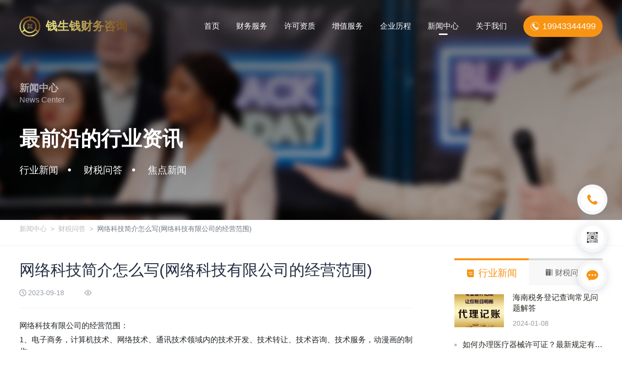

--- FILE ---
content_type: text/html
request_url: http://www.n186.com/case-report/26439.html
body_size: 17427
content:
<!doctype html><html lang="en"><head><title>网络科技简介怎么写(网络科技有限公司的经营范围)</title><meta charset="UTF-8"/><meta name="viewport" content="width=device-width,initial-scale=1,maximum-scale=1,minimum-scale=1,user-scalable=no"><meta name="description" content="网络科技有限公司的经营范围： 1、电子商务，计算机技术、网络技术、通讯技术领域内的技术开发、技术转让、技术咨询、技术服务，动漫画的制作。 2、设计、制作、代理各类广告，"><meta name="keywords" content="网络科技简介怎么写(网络科技有限公司的经营范围)"><script>(function () {
      var docEl = document.documentElement;
      function setRemUnit() {
        var viewWidth = window.innerWidth;
        if (viewWidth >= 992) {
          var ratio;
          ratio = 1200 / 16;
          if (viewWidth > 1200) {
            viewWidth = 1200
          }
          docEl.style.fontSize = viewWidth / ratio + 'px';
        } else {
          var fontSize
          if (viewWidth <= 375) {
            fontSize = 16
          } else if (viewWidth > 375 && viewWidth <= 414) {
            fontSize = 16 + 2 * (viewWidth - 375) / 39
          } else {
            fontSize = 18 + 4 * (viewWidth - 414) / 586
          }
          docEl.style.fontSize = fontSize + 'px';
        }
      };
      window.addEventListener('resize', setRemUnit);
      setRemUnit();
    })()</script><link rel="icon" href="../favicon.svg"><link href="../css/vendors.6cc135.css" rel="stylesheet"><link href="../css/about-us~aptitude-class~aptitude-class-article~ask~ask-article~authentication-class~authentication-c~f226a7a0.6cc135.css" rel="stylesheet"><link href="../css/case-report-article.6cc135.css" rel="stylesheet"></head><body><div class="app-container article"><header class="header header1 header-bg header-bg-5"><div class="app-inner"><div class="d-none d-lg-block"><div class="header__title"><a class="header__title__left" href="../"><img class="header__title__image" src="../images/logo_d1f588.svg" alt="logo"/><h2 class="header__title__text">钱生钱财务咨询</h2></a><div class="header__title__right"><nav class="nav"><ul class="nav__ul"><li class="nav__li"><a class="nav__li__a" href="../">首页</a></li></ul><ul class="nav__ul"><li class="nav__li nav__li--more"><a class="nav__li__a" href="../industry-and-commerce/index.html">财务服务</a><ul class="nav__sub-ul"><li class="nav__sub-li"><a class="nav__sub-li__a" href="../industry-and-commerce/index.html">工商代办</a></li><li class="nav__sub-li"><a class="nav__sub-li__a" href="../jizhang/index.html">记账报税</a></li><li class="nav__sub-li"><a class="nav__sub-li__a" href="../tax-planning/index.html">税务筹划</a></li></ul></li></ul><ul class="nav__ul"><li class="nav__li nav__li--more"><a class="nav__li__a" href="../aptitude-class/index.html">许可资质</a><ul class="nav__sub-ul"><li class="nav__sub-li"><a class="nav__sub-li__a" href="../aptitude-class/index.html">资质类</a></li><li class="nav__sub-li"><a class="nav__sub-li__a" href="../license-class/index.html">许可类</a></li><li class="nav__sub-li"><a class="nav__sub-li__a" href="../authentication-class/index.html">认证类</a></li></ul></li></ul><ul class="nav__ul"><li class="nav__li nav__li--more"><a class="nav__li__a" href="../intellectual-property/index.html">增值服务</a><ul class="nav__sub-ul"><li class="nav__sub-li"><a class="nav__sub-li__a" href="../intellectual-property/index.html">知识产权</a></li><li class="nav__sub-li"><a class="nav__sub-li__a" href="../high-cultivation/index.html">高企培育</a></li><li class="nav__sub-li"><a class="nav__sub-li__a" href="../legal-advice/index.html">法律咨询</a></li></ul></li></ul><ul class="nav__ul"><li class="nav__li nav__li--more"><a class="nav__li__a" href="../development-course/index.html">企业历程</a><ul class="nav__sub-ul"><li class="nav__sub-li"><a class="nav__sub-li__a" href="../development-course/index.html">发展历程</a></li><li class="nav__sub-li"><a class="nav__sub-li__a" href="../corporate-culture/index.html">企业文化</a></li><li class="nav__sub-li"><a class="nav__sub-li__a" href="../supply-and-demand-linkage/index.html">供需联动</a></li></ul></li></ul><ul class="nav__ul"><li class="nav__li nav__li--active nav__li--more"><a class="nav__li__a" href="../cszs/index.html">新闻中心</a><ul class="nav__sub-ul"><li class="nav__sub-li"><a class="nav__sub-li__a" href="../cszs/index.html">行业新闻</a></li><li class="nav__sub-li"><a class="nav__sub-li__a" href="../case-report/index.html">财税问答</a></li><li class="nav__sub-li"><a class="nav__sub-li__a" href="../focus-news/index.html">焦点新闻</a></li></ul></li></ul><ul class="nav__ul"><li class="nav__li"><a class="nav__li__a" href="../about-us/index.html">关于我们</a></li></ul><div class="nav__button text-truncate"><svg class="nav__button__phone" xmlns="http://www.w3.org/2000/svg" width="20" height="20" viewBox="0 0 20 20" fill="none"><path d="M15.3926 11.7885C14.9498 11.7061 14.1202 12.4581 14.1202 12.4581C16.492 13.9561 16.486 15.7752 16.486 15.7752C16.486 15.7752 17.0255 15.5054 17.3084 15.0423C17.5913 14.5792 17.6879 14.0325 17.0005 13.0752C16.3117 12.1167 15.8367 11.8732 15.3926 11.7885ZM6.54908 4.05798C6.10088 4.10634 5.52734 5.06958 5.52734 5.06958C8.23389 5.80903 8.7609 7.54993 8.7609 7.54993C8.7609 7.54993 9.21982 6.9579 9.35527 6.4327C9.49018 5.90809 9.40006 5.53153 8.46187 4.81655C7.5243 4.10155 6.99791 4.00844 6.54908 4.05798Z" fill="white"/><path d="M9.98324 1.32422C5.17055 1.32422 1.25488 5.21426 1.25488 9.9959C1.25488 14.7764 5.17057 18.6664 9.98324 18.6664C12.1437 18.6664 14.1108 17.8702 15.6362 16.5728C15.7998 16.5405 16.2402 16.4128 16.1447 15.9616C16.0289 15.4078 15.1671 13.6209 13.8422 12.8355C13.8422 12.8355 13.3421 12.5395 12.9052 13.079C12.9052 13.079 12.2225 13.3237 10.7311 11.8842C9.23961 10.4435 7.88965 9.35135 8.37781 7.885C8.37781 7.885 8.59623 7.1008 6.75689 6.06051C4.91811 5.01848 4.78381 5.67975 4.69311 5.95014C4.60359 6.22049 4.09512 7.23029 4.47467 8.21383C4.78381 9.01475 5.78049 11.0499 8.71264 13.8274C11.1733 16.155 12.6904 17.0514 13.8661 17.0764C12.7131 17.7055 11.3905 18.0672 9.98324 18.0672C5.50117 18.0672 1.85467 14.4457 1.85467 9.99586C1.85467 5.54488 5.50117 1.92342 9.98324 1.92342C14.4653 1.92342 18.1118 5.5449 18.1118 9.99588C18.1118 10.0448 18.1046 10.0926 18.1034 10.1415H18.7038C18.705 10.0925 18.7122 10.0448 18.7122 9.99586C18.7122 5.21426 14.7959 1.32422 9.98324 1.32422Z" fill="white"/></svg> <span>19943344499</span></div></nav></div></div></div><div class="d-lg-none"><div class="header__mobile"><a href="../" class="header__mobile__img"><img style="width:100%;" src="../images/logo_d1f588.svg" alt="logo"/></a><div class="header__mobile__right"><div class="make-a-phone-call header__mobile__button"><svg class="header__mobile__button__phone" xmlns="http://www.w3.org/2000/svg" width="18" height="18" viewBox="0 0 18 18" fill="none"><path d="M13.6131 10.5296C13.2343 10.4592 12.5245 11.1025 12.5245 11.1025C14.5537 12.3841 14.5486 13.9405 14.5486 13.9405C14.5486 13.9405 15.0101 13.7097 15.2522 13.3134C15.4942 12.9172 15.5769 12.4495 14.9887 11.6305C14.3995 10.8104 13.9931 10.6021 13.6131 10.5296ZM6.04701 3.91575C5.66354 3.95712 5.17285 4.78123 5.17285 4.78123C7.48845 5.41387 7.93934 6.90331 7.93934 6.90331C7.93934 6.90331 8.33197 6.39679 8.44786 5.94746C8.56328 5.49863 8.48617 5.17646 7.68351 4.56475C6.88136 3.95303 6.431 3.87337 6.04701 3.91575Z" fill="white"/><path d="M8.98517 1.57812C4.86765 1.57812 1.51758 4.90627 1.51758 8.99723C1.51758 13.0872 4.86766 16.4153 8.98517 16.4153C10.8336 16.4153 12.5165 15.7341 13.8216 14.6241C13.9615 14.5965 14.3384 14.4872 14.2567 14.1012C14.1576 13.6274 13.4203 12.0987 12.2868 11.4267C12.2868 11.4267 11.8589 11.1734 11.4851 11.635C11.4851 11.635 10.901 11.8444 9.62499 10.6128C8.34896 9.38017 7.19399 8.44578 7.61164 7.19124C7.61164 7.19124 7.79851 6.52031 6.22485 5.63028C4.65167 4.73877 4.53677 5.30452 4.45917 5.53586C4.38259 5.76716 3.94756 6.6311 4.27228 7.47257C4.53677 8.1578 5.38948 9.89897 7.8981 12.2753C10.0033 14.2667 11.3013 15.0336 12.3072 15.055C11.3207 15.5932 10.1892 15.9026 8.98517 15.9026C5.15051 15.9026 2.03073 12.8043 2.03073 8.9972C2.03073 5.18914 5.15051 2.09077 8.98517 2.09077C12.8198 2.09077 15.9396 5.18915 15.9396 8.99721C15.9396 9.03909 15.9335 9.07993 15.9325 9.12179H16.4461C16.4471 9.07991 16.4533 9.03907 16.4533 8.9972C16.4533 4.90627 13.1027 1.57812 8.98517 1.57812Z" fill="white"/></svg></div><span class="make-a-phone-call header__mobile__phone text-truncate">19943344499</span> <svg id="header-mobile-menu" class="header__mobile__menu" xmlns="http://www.w3.org/2000/svg" width="28" height="22" viewBox="0 0 28 22" fill="none"><rect width="28" height="2" fill="white"/><rect y="10" width="28" height="2" fill="white"/><rect y="20" width="28" height="2" fill="white"/></svg><nav class="nav__mobile" id="nav-mobile"><svg id="nav-mobile-close" class="nav__mobile__close" xmlns="http://www.w3.org/2000/svg" width="36" height="36" viewBox="0 0 36 36" fill="none"><path d="M16.4075 18.045L7.08123 8.76708C6.64024 8.32833 6.638 7.61731 7.07676 7.17632C7.51666 6.73419 8.22652 6.7331 8.66751 7.17185L17.996 16.4508L27.2435 7.17518C27.6811 6.73642 28.3932 6.73419 28.8342 7.17294C29.2741 7.61169 29.2752 8.32379 28.8365 8.76484L19.5912 18.0382L28.913 27.3105C29.354 27.7492 29.3562 28.4602 28.9174 28.9012C28.6981 29.1217 28.409 29.2331 28.1198 29.2331C27.8329 29.2331 27.5461 29.124 27.3267 28.9057L18.0027 19.6312L8.67078 28.9913C8.45143 29.2118 8.16339 29.322 7.87425 29.322C7.58626 29.322 7.29937 29.2117 7.08002 28.9935C6.64012 28.5547 6.63903 27.8437 7.07778 27.4027L16.4075 18.045Z" fill="white"/></svg><ul class="nav__mobile__ul"><li class="nav__mobile__li"><a class="nav__mobile__li__item" href="../"><span>首页</span></a></li></ul><ul class="nav__mobile__ul"><li class="nav__mobile__li"><span class="nav__mobile__li--submenu nav__mobile__li__item">财务服务</span><ul class="nav__mobile__sub-ul"><li class="nav__mobile__sub-li"><a class="nav__mobile__sub-li__item" href="../industry-and-commerce/index.html"><span>工商代办</span></a></li><li class="nav__mobile__sub-li"><a class="nav__mobile__sub-li__item active" href="../jizhang/index.html"><span>记账报税</span></a></li><li class="nav__mobile__sub-li"><a class="nav__mobile__sub-li__item" href="../tax-planning/index.html"><span>税务筹划</span></a></li></ul></li></ul><ul class="nav__mobile__ul"><li class="nav__mobile__li"><span class="nav__mobile__li--submenu nav__mobile__li__item">许可资质</span><ul class="nav__mobile__sub-ul"><li class="nav__mobile__sub-li"><a class="nav__mobile__sub-li__item" href="../aptitude-class/index.html"><span>资质类</span></a></li><li class="nav__mobile__sub-li"><a class="nav__mobile__sub-li__item active" href="../license-class/index.html"><span>许可类</span></a></li><li class="nav__mobile__sub-li"><a class="nav__mobile__sub-li__item" href="../authentication-class/index.html"><span>认证类</span></a></li></ul></li></ul><ul class="nav__mobile__ul"><li class="nav__mobile__li"><span class="nav__mobile__li--submenu nav__mobile__li__item">增值服务</span><ul class="nav__mobile__sub-ul"><li class="nav__mobile__sub-li"><a class="nav__mobile__sub-li__item" href="../intellectual-property/index.html"><span>知识产权</span></a></li><li class="nav__mobile__sub-li"><a class="nav__mobile__sub-li__item active" href="../high-cultivation/index.html"><span>高企培育</span></a></li><li class="nav__mobile__sub-li"><a class="nav__mobile__sub-li__item" href="../legal-advice/index.html"><span>法律咨询</span></a></li></ul></li></ul><ul class="nav__mobile__ul"><li class="nav__mobile__li"><span class="nav__mobile__li--submenu nav__mobile__li__item">企业历程</span><ul class="nav__mobile__sub-ul"><li class="nav__mobile__sub-li"><a class="nav__mobile__sub-li__item" href="../development-course/index.html"><span>发展历程</span></a></li><li class="nav__mobile__sub-li"><a class="nav__mobile__sub-li__item active" href="../corporate-culture/index.html"><span>企业文化</span></a></li><li class="nav__mobile__sub-li"><a class="nav__mobile__sub-li__item" href="../supply-and-demand-linkage/index.html"><span>供需联动</span></a></li></ul></li></ul><ul class="nav__mobile__ul"><li class="nav__mobile__li"><span class="nav__mobile__li--submenu nav__mobile__li__item select">新闻中心</span><ul class="nav__mobile__sub-ul expand active"><li class="nav__mobile__sub-li"><a class="nav__mobile__sub-li__item" href="../cszs/index.html"><span>行业新闻</span></a></li><li class="nav__mobile__sub-li"><a class="nav__mobile__sub-li__item active" href="../case-report/index.html"><span>财税问答</span></a></li><li class="nav__mobile__sub-li"><a class="nav__mobile__sub-li__item" href="../focus-news/index.html"><span>焦点新闻</span></a></li></ul></li></ul><ul class="nav__mobile__ul"><li class="nav__mobile__li"><a class="nav__mobile__li__item" href="../about-us/index.html"><span>关于我们</span></a></li></ul><ul class="nav__mobile__ul"><li class="nav__mobile__li"><a class="nav__mobile__li__item" href="../ask/index.html"><span>常见问题</span></a></li></ul></nav></div></div></div><div class="fixed-btn__container"><ul class="fixed-btn__ul"><li class="fixed-btn__li"><svg class="fixed-btn__svg" xmlns="http://www.w3.org/2000/svg" viewBox="0 0 24 24" fill="none"><path d="M20.4375 15.8602C18.4899 14.6602 18.1899 14.5102 17.5149 14.5852C16.8399 14.6602 16.6149 14.8102 15.6422 16.2328C15.4922 16.3828 14.2172 18.4055 9.49689 13.9102C6.04923 10.3125 7.09923 9.03984 7.69923 8.21484C8.29923 7.68984 8.89923 7.38984 9.04923 6.49219C9.04923 6.04219 8.97423 5.14219 7.54923 3.19453C6.57423 1.77188 6.42423 1.69688 5.75158 1.69688C5.15158 1.62187 4.10392 1.99688 3.05392 2.82188C2.00392 3.49688 1.70392 4.32188 1.55627 5.29453C1.40627 6.49453 1.18127 10.6148 6.35158 16.3102C11.5219 22.0055 18.1922 23.2805 20.5899 21.6305C21.5649 20.8805 22.3875 19.3078 22.4625 18.3328C22.6125 17.5828 22.3125 17.0578 20.4375 15.8602Z"/></svg> <span class="fixed-btn__tooltip fixed-btn__tooltip--1">19943344499</span></li><li id="fixed-wx-btn" class="fixed-btn__li"><img class="fixed-btn__svg" src="/uploadPath/2023/12/04/未标题-1_03_20231204143134A008.png" alt="微信咨询"/><div class="fixed-btn__tooltip"><img class="fixed-btn__tooltip__img" src="/uploadPath/2023/12/04/未标题-1_03_20231204143134A008.png" alt="微信咨询"/></div></li><li class="fixed-btn__li"><a class="fixed-btn__li__a" href="../online-message/index.html"><svg class="fixed-btn__svg" xmlns="http://www.w3.org/2000/svg" viewBox="0 0 24 24" fill="none"><path d="M12 1.39453C5.37258 1.39453 0 5.8638 0 11.3769C0 14.3865 1.60111 17.085 4.13332 18.9151L4.12364 21.6122C4.12364 22.3679 4.46798 22.7507 5.05596 22.5548L8.68212 20.9727C9.73587 21.2243 10.849 21.3593 12 21.3593C18.6274 21.3593 24 16.89 24 11.3769C24 5.86378 18.6274 1.39453 12 1.39453ZM6.03818 13.0923C5.09079 13.0923 4.32277 12.3243 4.32277 11.3769C4.32277 10.4295 5.09079 9.6615 6.03818 9.6615C6.98557 9.6615 7.75359 10.4295 7.75359 11.3769C7.75362 12.3243 6.98559 13.0923 6.03818 13.0923ZM12 13.0923C11.0526 13.0923 10.2846 12.3243 10.2846 11.3769C10.2846 10.4295 11.0526 9.6615 12 9.6615C12.9474 9.6615 13.7154 10.4295 13.7154 11.3769C13.7154 12.3243 12.9474 13.0923 12 13.0923ZM17.9618 13.0923C17.0144 13.0923 16.2464 12.3243 16.2464 11.3769C16.2464 10.4295 17.0144 9.6615 17.9618 9.6615C18.9092 9.6615 19.6772 10.4295 19.6772 11.3769C19.6772 12.3243 18.9092 13.0923 17.9618 13.0923Z"/></svg></a></li><li id="back-top" class="fixed-btn__back-top"><svg class="fixed-btn__back-top__svg" viewBox="0 0 1024 1024" version="1.1" xmlns="http://www.w3.org/2000/svg"><path d="M486.4 263.509333l-175.7184 175.7184a25.6 25.6 0 1 1-36.181333-36.215466l219.409066-219.409067a25.6 25.6 0 0 1 36.181334 0l219.4432 219.409067a25.6 25.6 0 0 1-36.215467 36.181333L537.6 263.509333v574.293334a25.6 25.6 0 1 1-51.2 0V263.509333z"></path></svg></li></ul></div><a style="display: none;" id="telphone" href="tel://19943344499"></a><div class="header1__wrapper"><h2 class="header1__sub-title1 text-truncate">新闻中心</h2><h3 class="header1__sub-title2 text-truncate">News Center</h3><h2 class="header1__sub-title3 text-truncate">最前沿的行业资讯</h2><h3 class="header1__sub-title4 text-truncate"><span class="point">行业新闻</span> <span class="point">财税问答</span> <span>焦点新闻</span></h3></div></div></header><div class="app-center article__container"><div class="app-inner breadcrumb text-truncate"><a class="breadcrumb__type" href="../cszs/index.html">新闻中心</a> <span class="breadcrumb__separator">></span> <a class="breadcrumb__type" href="../case-report/index.html">财税问答</a> <span class="breadcrumb__separator">></span> <span class="breadcrumb__label">网络科技简介怎么写(网络科技有限公司的经营范围)</span></div><div class="split-line--1"></div><div class="app-inner"><div class="article__wrapper"><div class="article__left"><article class="article__content"><header class="article__header"><h1 class="article__title">网络科技简介怎么写(网络科技有限公司的经营范围)</h1><p class="article__info"><svg class="article__svg" xmlns="http://www.w3.org/2000/svg" width="14" height="14" viewBox="0 0 14 14" fill="none"><g clip-path="url(#clip0_668_978)"><path d="M7 1.27273C10.15 1.27273 12.7273 3.85 12.7273 7C12.7273 10.15 10.15 12.7273 7 12.7273C3.85 12.7273 1.27273 10.15 1.27273 7C1.27273 3.85 3.85 1.27273 7 1.27273ZM7 0C3.11818 0 0 3.11818 0 7C0 10.8818 3.11818 14 7 14C10.8818 14 14 10.8818 14 7C14 3.11818 10.8818 0 7 0Z" fill="#9399A5"/><path d="M9.22692 10.1816C9.03601 10.1816 8.87692 10.118 8.74964 9.95891L6.52237 7.41346C6.42692 7.318 6.36328 7.15891 6.36328 6.99982V3.818C6.36328 3.468 6.64964 3.18164 6.99964 3.18164C7.34964 3.18164 7.63601 3.468 7.63601 3.818V6.74528L9.70419 9.09982C9.92692 9.35437 9.8951 9.768 9.64055 9.99073C9.51328 10.118 9.38601 10.1816 9.22692 10.1816Z" fill="#9399A5"/></g><defs><clipPath id="clip0_668_978"><rect width="14" height="14" fill="white"/></clipPath></defs></svg> <span class="article__time">2023-09-18</span> <svg class="article__svg" xmlns="http://www.w3.org/2000/svg" width="14" height="14" viewBox="0 0 14 14" fill="none"><g clip-path="url(#clip0_668_983)"><path d="M13.899 6.47538C13.7824 6.2712 11.478 1.75 7.01515 1.75C2.55229 1.75 0.247937 6.2712 0.131261 6.47538C-0.0437536 6.79624 -0.0437536 7.20461 0.131261 7.52547C0.247937 7.72965 2.55229 12.2509 7.01515 12.2509C11.478 12.2509 13.7824 7.72965 13.899 7.52547C14.0449 7.20461 14.0449 6.79624 13.899 6.47538ZM7.01515 11.0841C3.22318 11.0841 1.18135 7.00043 1.18135 7.00043C1.18135 7.00043 3.22318 2.91676 7.01515 2.91676C10.8071 2.91676 12.849 7.00043 12.849 7.00043C12.849 7.00043 10.8071 11.0841 7.01515 11.0841Z" fill="#9399A5"/><path d="M7.01516 4.66602C5.73173 4.66602 4.68164 5.7161 4.68164 6.99954C4.68164 8.28298 5.73173 9.33306 7.01516 9.33306C8.2986 9.33306 9.34869 8.28298 9.34869 6.99954C9.34869 5.7161 8.2986 4.66602 7.01516 4.66602ZM7.01516 8.1663C6.37345 8.1663 5.8484 7.64126 5.8484 6.99954C5.8484 6.35782 6.37345 5.83278 7.01516 5.83278C7.65688 5.83278 8.18193 6.35782 8.18193 6.99954C8.18193 7.64126 7.65688 8.1663 7.01516 8.1663Z" fill="#9399A5"/></g><defs><clipPath id="clip0_668_983"><rect width="14" height="14" fill="white"/></clipPath></defs></svg> <span id="article-views" class="article__views">&nbsp;</span></p></header><div class="article__center"><p>网络科技有限公司的经营范围：</p>

<p>1、电子商务，计算机技术、网络技术、通讯技术领域内的技术开发、技术转让、技术咨询、技术服务，动漫画的制作。</p>

<p>2、设计、制作、代理各类广告，计算机、软件及辅助设备、企业管理咨询，市场营销策划，商务咨询，从事货物及技术的进出口业务。</p>

<p>3、第二类增值电信业务中的信息服务业务(仅限互联网信息服务)，计算机系统集成。</p>

<p>扩展资料</p>

<p>网络科技简介：</p>

<p>1、网络科技是指在程序语言的基础上，生成一系列的虚拟图片，图像，动画等等。</p>

<p>2、是网络运用，网络共享，网络服务的一种形式，通过网络使人们的生活、工作更加便利，从而帮助人类解决一系列的重复的工作。</p>

<p>3、在计算机领域中，网络就是用物理链路将各个孤立的工作站或主机相连在一起，组成数据链路，从而达到资源共享和通信的目的。</p>

<p>4、凡将地理位置不同，并具有独立功能的多个计算机系统通过通信设备和线路而连接起来，且以功能完善的网络软件(网络协议、信息交换方式及网络操作系统等)实现网络资源共享的系统，可称为计算机网络。</p>
</div><footer class="article__footer"><a class="article__prev text-truncate" href="../case-report/26440.html">上一篇：企业登记管理规定(营业执照经营范围全类目)</a> <a class="article__next text-truncate" href="../case-report/26438.html">下一篇：营业执照怎么在网上注销(注销营业执照的具体步骤)</a></footer></article></div><div class="article__right d-none d-lg-block"><ul id="tab2-ul" class="tab2__ul"><li class="tab2__li" data-index="0"><a class="tab2__li__a text-truncate text-center active"><svg class="svg-icon svg-icon--2" xmlns="http://www.w3.org/2000/svg" width="16" height="16" viewBox="0 0 16 16" fill="none"><path d="M3.66699 1.66602C3.4919 1.66602 3.31851 1.7005 3.15675 1.76751C2.99498 1.83452 2.84799 1.93273 2.72418 2.05654C2.60037 2.18035 2.50216 2.32734 2.43515 2.4891C2.36815 2.65087 2.33366 2.82425 2.33366 2.99935V10.3327C2.33366 12.5417 4.12466 14.3327 6.33366 14.3327H12.3337C12.5088 14.3327 12.6821 14.2982 12.8439 14.2312C13.0057 14.1642 13.1527 14.066 13.2765 13.9422C13.4003 13.8183 13.4985 13.6714 13.5655 13.5096C13.6325 13.3478 13.667 13.1744 13.667 12.9993V2.99935C13.667 2.82425 13.6325 2.65087 13.5655 2.4891C13.4985 2.32734 13.4003 2.18035 13.2765 2.05654C13.1527 1.93273 13.0057 1.83452 12.8439 1.76751C12.6821 1.7005 12.5088 1.66602 12.3337 1.66602H3.66699ZM6.50033 8.99935H10.8337C10.9663 8.99935 11.0934 9.05203 11.1872 9.1458C11.281 9.23956 11.3337 9.36674 11.3337 9.49935C11.3337 9.63196 11.281 9.75913 11.1872 9.8529C11.0934 9.94667 10.9663 9.99935 10.8337 9.99935H6.50033C6.36772 9.99935 6.24054 9.94667 6.14677 9.8529C6.053 9.75913 6.00033 9.63196 6.00033 9.49935C6.00033 9.36674 6.053 9.23956 6.14677 9.1458C6.24054 9.05203 6.36772 8.99935 6.50033 8.99935ZM5.16699 5.99935H10.8337C10.9663 5.99935 11.0934 6.05203 11.1872 6.1458C11.281 6.23956 11.3337 6.36674 11.3337 6.49935C11.3337 6.63196 11.281 6.75913 11.1872 6.8529C11.0934 6.94667 10.9663 6.99935 10.8337 6.99935H5.16699C5.03438 6.99935 4.90721 6.94667 4.81344 6.8529C4.71967 6.75913 4.66699 6.63196 4.66699 6.49935C4.66699 6.36674 4.71967 6.23956 4.81344 6.1458C4.90721 6.05203 5.03438 5.99935 5.16699 5.99935Z"/></svg> <span>行业新闻</span></a></li><li class="tab2__li" data-index="1"><a class="tab2__li__a text-truncate text-center"><svg class="svg-icon" xmlns="http://www.w3.org/2000/svg" width="16" height="16" viewBox="0 0 16 16" fill="none"><path d="M11.8249 1.36719C11.6666 1.36719 11.5381 1.49545 11.5381 1.6539V14.3461C11.5381 14.5047 11.6666 14.633 11.8249 14.633C11.9832 14.633 12.1112 14.5047 12.1112 14.3461V1.6539C12.1112 1.49545 11.9832 1.36719 11.8249 1.36719ZM13.0859 1.36719C12.9273 1.36719 12.7991 1.49545 12.7991 1.6539V14.3461C12.7991 14.3838 12.8065 14.4211 12.8209 14.4559C12.8353 14.4908 12.8564 14.5224 12.883 14.549C12.9097 14.5757 12.9413 14.5968 12.9761 14.6112C13.0109 14.6256 13.0482 14.633 13.0859 14.633C13.244 14.633 13.3722 14.5047 13.3722 14.3461V1.6539C13.3722 1.49545 13.244 1.36719 13.0859 1.36719ZM14.3467 1.36719C14.1881 1.36719 14.0598 1.49545 14.0598 1.6539V14.3461C14.0598 14.3838 14.0672 14.4211 14.0816 14.4559C14.096 14.4908 14.1171 14.5224 14.1438 14.549C14.1704 14.5757 14.2021 14.5968 14.2369 14.6112C14.2717 14.6256 14.309 14.633 14.3467 14.633C14.5047 14.633 14.633 14.5047 14.633 14.3461V1.6539C14.633 1.49545 14.5047 1.36719 14.3467 1.36719ZM4.68857 1.36719H2.25162C1.76324 1.36719 1.36719 1.76308 1.36719 2.25148V13.7484C1.36719 14.2368 1.76321 14.6329 2.25162 14.6329H4.68857C5.17671 14.6329 5.57287 14.2368 5.57287 13.7484V2.25151C5.57287 1.76311 5.17671 1.36719 4.68857 1.36719ZM4.39243 5.61743H2.5479C2.51023 5.61746 2.47292 5.61006 2.4381 5.59566C2.40329 5.58125 2.37166 5.56013 2.34502 5.53349C2.31839 5.50685 2.29726 5.47522 2.28286 5.44041C2.26845 5.4056 2.26105 5.36829 2.26108 5.33061C2.26108 5.17257 2.38932 5.04431 2.5479 5.04431H4.39243C4.55074 5.04431 4.679 5.17254 4.679 5.33061C4.67897 5.48917 4.55071 5.61743 4.39243 5.61743ZM4.39243 4.18127H2.5479C2.38934 4.18127 2.26108 4.05301 2.26108 3.89469C2.26108 3.73665 2.38932 3.60812 2.5479 3.60812H4.39243C4.55074 3.60812 4.679 3.73662 4.679 3.89469C4.67897 4.05301 4.55071 4.18127 4.39243 4.18127ZM9.82542 1.36719H7.38888C6.9002 1.36719 6.50431 1.76308 6.50431 2.25148V13.7484C6.50431 14.2368 6.9002 14.6329 7.38888 14.6329H9.82542C10.3141 14.6329 10.71 14.2368 10.71 13.7484V2.25151C10.71 1.76311 10.3141 1.36719 9.82542 1.36719ZM9.52952 5.61743H7.68502C7.52671 5.61743 7.3982 5.4892 7.3982 5.33061C7.3982 5.17257 7.52673 5.04431 7.68502 5.04431H9.52952C9.68808 5.04431 9.8161 5.17254 9.8161 5.33061C9.8161 5.48917 9.6881 5.61743 9.52952 5.61743ZM9.52952 4.18127H7.68502C7.52671 4.18127 7.3982 4.05301 7.3982 3.89469C7.3982 3.73665 7.52673 3.60812 7.68502 3.60812H9.52952C9.68808 3.60812 9.8161 3.73662 9.8161 3.89469C9.8161 4.05301 9.6881 4.18127 9.52952 4.18127Z"/></svg> <span>财税问答</span></a></li></ul><ul id="list2-ul-2" class="list2__ul"><li class="list2__li"><a class="list2__a1" href="../cszs/13512.html"><img class="list2__img" src="/uploadPath/2024/01/08/截图20240108093633_20240108093644A060.png" alt="海南税务登记查询常见问题解答"/><div class="list2__wrapper"><span class="list2__text1">海南税务登记查询常见问题解答</span> <span class="list2__time text-truncate">2024-01-08</span></div></a></li><li class="list2__li"><a class="list2__a2" href="../cszs/28672.html"><span class="list2__point"></span> <span class="list2__text2 text-truncate">如何办理医疗器械许可证？最新规定有什么变化？</span></a></li><li class="list2__li"><a class="list2__a2" href="../cszs/28673.html"><span class="list2__point"></span> <span class="list2__text2 text-truncate">如何办理医疗器械许可证？有哪些专业公司可以提供帮助？</span></a></li><li class="list2__li"><a class="list2__a2" href="../cszs/28674.html"><span class="list2__point"></span> <span class="list2__text2 text-truncate">如何办理医疗器械许可证？要求和标准是什么？</span></a></li><li class="list2__li"><a class="list2__a2" href="../cszs/28675.html"><span class="list2__point"></span> <span class="list2__text2 text-truncate">如何办理医疗许可证以及相关费用是多少？</span></a></li><li class="list2__li"><a class="list2__a2" href="../cszs/28676.html"><span class="list2__point"></span> <span class="list2__text2 text-truncate">如何办理医疗许可证并了解费用标准？</span></a></li><li class="list2__li"><a class="list2__a2" href="../cszs/28677.html"><span class="list2__point"></span> <span class="list2__text2 text-truncate">如何办理医疗许可证？</span></a></li><li class="list2__li"><a class="list2__a2" href="../cszs/28678.html"><span class="list2__point"></span> <span class="list2__text2 text-truncate">如何办理医疗许可证？办理要求有哪些？</span></a></li><li><a class="list2__a3 text-center" href="../cszs/index.html"><span>更多...</span></a></li></ul><ul id="list2-ul-1" class="list2__ul hidden-wrapper"><li class="list2__li"><a class="list2__a2" href="../case-report/26439.html"><span class="list2__point"></span> <span class="list2__text2 text-truncate">网络科技简介怎么写(网络科技有限公司的经营范围)</span></a></li><li class="list2__li"><a class="list2__a2" href="../case-report/26440.html"><span class="list2__point"></span> <span class="list2__text2 text-truncate">企业登记管理规定(营业执照经营范围全类目)</span></a></li><li class="list2__li"><a class="list2__a2" href="../case-report/26441.html"><span class="list2__point"></span> <span class="list2__text2 text-truncate">小规模公司开户哪个银行好(公司开户参考的几点因素包括)</span></a></li><li class="list2__li"><a class="list2__a2" href="../case-report/26442.html"><span class="list2__point"></span> <span class="list2__text2 text-truncate">怎么查营业执照有没有注销(营业执照查询入口)</span></a></li><li class="list2__li"><a class="list2__a2" href="../case-report/26443.html"><span class="list2__point"></span> <span class="list2__text2 text-truncate">个体营业执照怎么过户(促进个体工商户发展条例)</span></a></li><li class="list2__li"><a class="list2__a2" href="../case-report/26444.html"><span class="list2__point"></span> <span class="list2__text2 text-truncate">什么是CMMI认证(cmmi的结构和五个等级)</span></a></li><li class="list2__li"><a class="list2__a2" href="../case-report/26445.html"><span class="list2__point"></span> <span class="list2__text2 text-truncate">工商联络员是谁怎么查(企业工商年报登陆流程)</span></a></li><li class="list2__li"><a class="list2__a2" href="../case-report/26446.html"><span class="list2__point"></span> <span class="list2__text2 text-truncate">营业执照加经营范围怎么办理(营业执照增加经营范围具体流程)</span></a></li><li><a class="list2__a3 text-center" href="../case-report/index.html"><span>更多...</span></a></li></ul><div class="contact-us"><h4 class="contact-us__title">联系我们</h4><h4 class="contact-us__sub-title">HAINAN QIANSHENG</h4><div class="split-line--2"></div><div class="contact-us__item"><svg class="contact-us__item__icon" xmlns="http://www.w3.org/2000/svg" width="20" height="20" viewBox="0 0 20 20" fill="none"><path d="M13.125 10.3125C15.7138 10.3125 17.8125 12.4112 17.8125 15V16.5625C17.8125 17.9432 16.6932 19.0625 15.3125 19.0625H3.75C2.3693 19.0625 1.25 17.9432 1.25 16.5625V15C1.25 12.4112 3.34867 10.3125 5.9375 10.3125H13.125ZM13.125 0.625C13.4702 0.625 13.75 0.904824 13.75 1.25V4.84375C13.75 7.17371 11.8612 9.0625 9.53125 9.0625H9.21875C6.88879 9.0625 5 7.17371 5 4.84375C5 2.51379 6.88879 0.625 9.21875 0.625H13.125Z" fill="#666666"/></svg> <span>高先生</span></div><div class="contact-us__item"><svg class="contact-us__item__icon" xmlns="http://www.w3.org/2000/svg" width="20" height="20" viewBox="0 0 20 20" fill="none"><path d="M16.4945 8.13985C14.7653 5.26026 12.6299 3.48965 10.0255 3.48965C7.44773 3.48965 5.21513 5.27686 3.55654 8.13985C1.89755 11.0029 0.569332 13.2948 0.569332 13.2948C-0.679457 16.2247 0.904547 18.6221 4.08994 18.6221H15.9611C19.1459 18.6221 20.7303 16.2247 19.4817 13.2947C19.4817 13.2948 18.2237 11.0195 16.4945 8.13985ZM10.0253 13.3643C7.78173 13.3643 5.96294 11.5458 5.96294 9.30205C5.96294 7.05824 7.78173 5.23985 10.0253 5.23985C12.2693 5.23985 14.0879 7.05824 14.0879 9.30205C14.0879 11.5461 12.2693 13.3643 10.0253 13.3643ZM1.01773 7.96305C1.76394 8.42606 2.65093 7.79703 2.80673 7.38885C3.82933 4.71326 6.34474 2.76106 9.38232 2.59205V2.59365C9.79749 2.56112 10.2146 2.56099 10.6297 2.59326C13.6613 2.76785 16.1721 4.71705 17.1931 7.38905C17.3489 7.79725 18.2359 8.42625 18.9821 7.96326C19.8645 7.41506 20.5393 5.42485 19.3941 3.79346C18.6057 2.66965 15.4959 1.41186 10.7123 1.39645V1.39526C10.2443 1.37346 9.77555 1.37346 9.30754 1.39526V1.39625C4.51173 1.40805 1.39554 2.66846 0.605543 3.79365C-0.539672 5.42465 0.135328 7.41526 1.01773 7.96305Z" fill="#666666"/></svg> <span>19943344499</span></div><div class="contact-us__item"><svg class="contact-us__item__icon" xmlns="http://www.w3.org/2000/svg" width="20" height="20" viewBox="0 0 20 20" fill="none"><path d="M19.9622 14.0029V5.86914L15.7185 10.1141L19.9622 14.0016M12.7997 13.0316C12.4571 13.3762 12.0496 13.6494 11.6008 13.8354C11.1519 14.0214 10.6706 14.1166 10.1847 14.1154C9.19723 14.1154 8.26723 13.7304 7.56848 13.0316L5.29223 10.7541L0.407227 15.2316V15.9816C0.407227 16.9629 1.20473 17.7604 2.18473 17.7604H18.1847C19.1647 17.7604 19.9622 16.9629 19.9622 15.9829V15.2079L15.0885 10.7429L12.801 13.0304" fill="#666666"/><path d="M18.221 2.5H2.22098C1.24223 2.5 0.445977 3.2975 0.445977 4.2775V4.64875L8.23473 12.44C8.76598 12.97 9.47223 13.2625 10.2222 13.2625C10.9735 13.2625 11.6797 12.97 12.2097 12.44L19.9997 4.64875V4.2775C19.9997 3.2975 19.1997 2.5 18.221 2.5ZM0.407227 5.86875V14.025L4.66223 10.125L0.407227 5.86875Z" fill="#666666"/></svg> <span>1114331199@qq.com</span></div><div class="contact-us__item"><svg class="contact-us__item__icon" xmlns="http://www.w3.org/2000/svg" width="20" height="20" viewBox="0 0 20 20" fill="none"><g clip-path="url(#clip0_650_4644)"><path d="M9.98916 4.17621C10.9178 4.17621 11.8085 4.54512 12.4651 5.20179C13.1218 5.85845 13.4907 6.74908 13.4907 7.67775C13.4907 8.60641 13.1218 9.49704 12.4651 10.1537C11.8085 10.8104 10.9178 11.1793 9.98916 11.1793C9.06049 11.1793 8.16986 10.8104 7.5132 10.1537C6.85653 9.49704 6.48762 8.60641 6.48762 7.67775C6.48762 6.74908 6.85653 5.85845 7.5132 5.20179C8.16986 4.54512 9.06049 4.17621 9.98916 4.17621ZM17.6707 7.67929C17.6706 6.48341 17.3914 5.30406 16.8552 4.23515C16.3189 3.16624 15.5405 2.23729 14.5819 1.52228C13.6233 0.807266 12.5111 0.325939 11.3337 0.116625C10.1562 -0.092688 8.94621 -0.0242064 7.79993 0.316617C6.65365 0.657441 5.60277 1.26119 4.73099 2.07979C3.8592 2.8984 3.19058 3.90924 2.77837 5.03183C2.36616 6.15442 2.22175 7.35774 2.35664 8.54599C2.49152 9.73423 2.90197 10.8746 3.55531 11.8762L9.30146 19.5377C9.36526 19.6658 9.46348 19.7734 9.5851 19.8487C9.70671 19.924 9.8469 19.9639 9.98993 19.9639C10.1329 19.9639 10.2731 19.924 10.3948 19.8487C10.5164 19.7734 10.6146 19.6658 10.6784 19.5377L16.4353 11.8762C17.2107 10.667 17.6707 9.23006 17.6707 7.67929Z" fill="#666666"/></g><defs><clipPath id="clip0_650_4644"><rect width="20" height="20" fill="white"/></clipPath></defs></svg> <span>海南省海口市龙华区金贸东路京华城6栋905</span></div><div class="contact-us__footer"><img class="contact-us__img" src="/uploadPath/2023/12/04/未标题-1_03_20231204143134A008.png" alt="微信咨询"/><div class="contact-us__button"><span>咨询热线</span> <span class="contact-us__phone text-truncate">19943344499</span></div></div></div></div></div></div></div><footer class="footer"><div class="app-inner"><div class="footer__top"><div class="footer__wx-consult"><img class="footer__wx-consult__image" src="/uploadPath/2023/12/04/未标题-1_03_20231204143134A008.png" alt="微信咨询"/> <span>扫一扫添加微信咨询</span></div><div class="footer__top__right"><div class="footer__about-us"><div class="footer__about-us__title"><svg class="footer__about-us__title__image" xmlns="http://www.w3.org/2000/svg" width="20" height="20" viewBox="0 0 20 20" fill="none"><path d="M18.5904 15.5049C18.6383 15.6624 18.6726 15.8611 18.7 16.0939C18.7274 16.3199 18.7411 16.5596 18.7411 16.7925C18.7411 17.0253 18.7274 17.2513 18.6863 17.4568C18.6521 17.6622 18.5972 17.8198 18.5287 17.9225C18.4808 17.991 18.3507 18.0595 18.1247 18.128C17.8986 18.1965 17.6179 18.2581 17.2891 18.3129C16.9535 18.3745 16.5837 18.4225 16.1796 18.4773C15.7756 18.532 15.3715 18.5732 14.9606 18.6074C14.5497 18.6416 14.1593 18.669 13.7757 18.6964C13.3991 18.717 13.0635 18.7306 12.7758 18.7306C12.4882 18.7306 12.1595 18.717 11.7828 18.6964C11.4129 18.669 11.0226 18.6416 10.6185 18.6074C10.2144 18.5732 9.81716 18.532 9.42679 18.4978C9.03641 18.4567 8.67342 18.4088 8.34471 18.3608C8.01597 18.306 7.742 18.258 7.516 18.2033C7.28999 18.1485 7.15303 18.1005 7.09138 18.0526C7.00236 17.9704 6.92704 17.7307 6.86537 17.3266C6.81057 16.9226 6.8243 16.4021 6.92016 15.772C6.97497 15.4021 7.12564 15.1282 7.35847 14.9433C7.59138 14.7584 7.87215 14.6077 8.19404 14.4913C8.51589 14.3748 8.84467 14.279 9.18709 14.1899C9.52952 14.1009 9.83089 13.9776 10.0911 13.7995C10.2966 13.6626 10.4541 13.5324 10.5637 13.4229C10.6733 13.3064 10.7486 13.19 10.8034 13.0804C10.8582 12.964 10.8787 12.8407 10.8787 12.7174C10.8787 12.5941 10.8719 12.4503 10.8581 12.2859C10.8307 12.06 10.7554 11.875 10.6185 11.738C10.4815 11.6079 10.3308 11.4778 10.1664 11.3477C10.0843 11.2792 10.0158 11.1833 9.95412 11.0532C9.89247 10.9299 9.83771 10.7998 9.78977 10.6765C9.74183 10.5395 9.70072 10.382 9.65278 10.2108C9.58427 10.1834 9.5158 10.1492 9.4473 10.1081C9.38567 10.0601 9.33089 9.99163 9.26926 9.9026C9.20079 9.81358 9.14596 9.68344 9.0912 9.52592C9.02957 9.36839 9.009 9.21087 9.0227 9.06705C9.03639 8.92322 9.06378 8.8068 9.11177 8.71092C9.15967 8.59451 9.22132 8.49176 9.29666 8.40272C9.28983 8.0329 9.30352 7.65621 9.35146 7.27953C9.39938 6.95764 9.46788 6.62206 9.56378 6.26593C9.65967 5.91663 9.81034 5.58789 10.0226 5.28655C10.2075 5.01261 10.413 4.7866 10.6459 4.61538C10.8719 4.44414 11.1116 4.30718 11.3513 4.21127C11.591 4.11541 11.8375 4.04691 12.0773 4.01266C12.317 3.97845 12.5498 3.9579 12.769 3.9579C13.358 3.9579 13.8784 4.08118 14.3442 4.32087C14.8031 4.56058 15.1455 4.82082 15.3647 5.09477C15.618 5.40982 15.803 5.75224 15.9263 6.14264C16.0496 6.52616 16.1317 6.88917 16.1933 7.21789C16.255 7.60827 16.2756 7.99863 16.2619 8.38899C16.3166 8.43694 16.3715 8.49859 16.4194 8.57392C16.4536 8.64242 16.4879 8.73146 16.5153 8.84103C16.5426 8.9506 16.5495 9.08756 16.5221 9.2451C16.4947 9.45057 16.4536 9.62175 16.3851 9.74505C16.3166 9.86833 16.2481 9.97106 16.1797 10.0396C16.0975 10.1217 16.0085 10.1697 15.9057 10.1971C15.8578 10.3683 15.8167 10.5258 15.7687 10.6628C15.7208 10.7861 15.666 10.9162 15.5975 11.0395C15.529 11.1627 15.4537 11.2586 15.3784 11.3134C15.2893 11.3956 15.2003 11.4641 15.125 11.5189C15.0496 11.5805 14.988 11.6353 14.9264 11.6969C14.8647 11.7586 14.8168 11.8339 14.7825 11.9093C14.7414 11.9914 14.7072 12.0873 14.6867 12.2038C14.6661 12.3544 14.6524 12.5051 14.6593 12.6626C14.6661 12.8201 14.7004 12.9708 14.7688 13.1146C14.8373 13.2653 14.9469 13.4091 15.1044 13.5461C15.2619 13.6831 15.4743 13.8064 15.7551 13.9091C15.9948 14.0118 16.2619 14.1008 16.5564 14.1762C16.8509 14.2515 17.1317 14.3406 17.4056 14.4433C17.6795 14.546 17.9193 14.683 18.1316 14.8405C18.3438 15.0461 18.4945 15.2515 18.5904 15.5049ZM9.37887 12.3271C9.35148 12.4572 9.32408 12.5532 9.28983 12.6216C9.25557 12.6901 9.17341 12.7655 9.05014 12.8476C8.74879 13.0325 8.4269 13.1832 8.08444 13.2928C7.73518 13.4092 7.40642 13.5325 7.09138 13.6695C6.77637 13.8065 6.5024 13.9914 6.26271 14.2174C6.02984 14.4434 5.87917 14.7584 5.8244 15.1762C5.80385 15.3064 5.79015 15.4296 5.78328 15.546C5.77646 15.6693 5.7696 15.7789 5.75591 15.8816C5.74221 15.9022 5.72852 15.9227 5.72165 15.9432C5.71483 15.9638 5.70112 15.9775 5.6874 16.0049C5.23538 15.9707 4.78339 15.9296 4.32451 15.8816C3.86564 15.8337 3.44102 15.7789 3.0575 15.7241C2.67396 15.6625 2.34522 15.6077 2.07812 15.5529C1.81102 15.4981 1.64668 15.4365 1.57817 15.3817C1.47544 15.2995 1.4001 15.0598 1.3453 14.6557C1.29053 14.2516 1.31108 13.7312 1.40695 13.0873C1.46175 12.7312 1.61242 12.4573 1.84529 12.2655C2.08499 12.0806 2.35893 11.9231 2.68765 11.8203C3.00954 11.7107 3.33831 11.6081 3.68071 11.519C4.02317 11.43 4.32451 11.2998 4.58476 11.1423C4.79025 11.0053 4.94775 10.8752 5.06418 10.7656C5.17373 10.6492 5.24907 10.5328 5.29703 10.4095C5.34497 10.2862 5.36552 10.1629 5.36552 10.0397C5.36552 9.91638 5.35868 9.77255 5.34497 9.62874C5.32443 9.39589 5.24225 9.21781 5.11212 9.08084C4.982 8.9507 4.83133 8.81374 4.6738 8.67676C4.58476 8.61511 4.50258 8.52608 4.44093 8.40281C4.37928 8.27953 4.32452 8.14943 4.27657 8.02615C4.22863 7.88917 4.18753 7.73164 4.13959 7.56045C4.0711 7.53302 4.0026 7.49881 3.93413 7.45768C3.8725 7.40974 3.81768 7.34127 3.75605 7.25225C3.6944 7.16321 3.63277 7.03307 3.57799 6.87557C3.52318 6.71806 3.49579 6.56052 3.50952 6.42356C3.52318 6.27975 3.55059 6.15645 3.59854 6.0537C3.64646 5.93045 3.70811 5.82087 3.78346 5.74554C3.76974 5.3757 3.79029 4.99903 3.83825 4.62233C3.88619 4.3073 3.96153 3.97857 4.06426 3.62242C4.16696 3.26627 4.32452 2.94442 4.52993 2.65675C4.71486 2.3828 4.92034 2.15681 5.15319 1.98557C5.37917 1.81437 5.61202 1.67741 5.85176 1.58152C6.08459 1.48562 6.3243 1.41715 6.57085 1.38289C6.81055 1.34865 7.05028 1.32812 7.27629 1.32812C7.85158 1.32812 8.37208 1.4514 8.83096 1.69109C9.28984 1.93079 9.63912 2.19105 9.87197 2.47182C10.0226 2.66359 10.1185 2.84852 10.1528 3.01287C10.1938 3.17725 10.2486 3.37584 10.3171 3.59503C10.098 3.71831 9.86511 3.91005 9.61855 4.15661C9.37198 4.40317 9.15967 4.65656 8.96793 4.90998C8.74192 5.23183 8.56386 5.588 8.44742 5.97836C8.33101 6.36875 8.24881 6.73174 8.18716 7.06734C8.13237 7.47139 8.105 7.86861 8.105 8.2727C8.01596 8.37543 7.94063 8.49187 7.89953 8.61512C7.85156 8.73158 7.82419 8.86856 7.81049 9.01923C7.7968 9.17673 7.82419 9.34112 7.87896 9.52603C7.94061 9.72464 8.00224 9.87531 8.06389 9.97118C8.13238 10.0739 8.19403 10.1561 8.25568 10.2109C8.32413 10.2794 8.39267 10.3273 8.46112 10.3479C8.50908 10.5328 8.55016 10.704 8.5981 10.8684C8.64602 11.0053 8.70083 11.1491 8.76246 11.293C8.83097 11.4368 8.90631 11.5396 8.99533 11.6149C9.07753 11.6834 9.13918 11.7382 9.18026 11.7861C9.2282 11.834 9.26246 11.8751 9.29667 11.9162C9.32409 11.9573 9.34461 12.0121 9.35148 12.0806C9.33779 12.1217 9.35145 12.2107 9.37887 12.3271Z" fill="white"/></svg> <span>关于我们</span></div><div class="split-line"></div><div class="footer__about-us__item"><svg class="footer__about-us__image" xmlns="http://www.w3.org/2000/svg" width="16" height="16" viewBox="0 0 16 16" fill="none"><path d="M13.1956 6.51031C11.8123 4.20664 10.104 2.79016 8.02044 2.79016C5.95819 2.79016 4.17211 4.21992 2.84523 6.51031C1.51804 8.80072 0.455466 10.6343 0.455466 10.6343C-0.543565 12.9782 0.723638 14.8961 3.27195 14.8961H12.7689C15.3167 14.8961 16.5843 12.9782 15.5854 10.6342C15.5854 10.6343 14.579 8.814 13.1956 6.51031ZM8.02026 10.6898C6.22539 10.6898 4.77036 9.23511 4.77036 7.44008C4.77036 5.64503 6.22539 4.19031 8.02026 4.19031C9.81547 4.19031 11.2704 5.64503 11.2704 7.44008C11.2704 9.23528 9.81547 10.6898 8.02026 10.6898ZM0.814185 6.36888C1.41115 6.73928 2.12075 6.23606 2.24539 5.90952C3.06347 3.76905 5.07579 2.20728 7.50586 2.07208V2.07336C7.83799 2.04734 8.17165 2.04723 8.5038 2.07305C10.9291 2.21272 12.9377 3.77208 13.7545 5.90967C13.8792 6.23624 14.5887 6.73944 15.1857 6.36905C15.8916 5.93049 16.4315 4.33831 15.5153 3.03321C14.8846 2.13416 12.3967 1.12792 8.56987 1.1156V1.11464C8.19546 1.0972 7.82044 1.0972 7.44603 1.11464V1.11544C3.60939 1.12488 1.11643 2.13321 0.484435 3.03336C-0.431737 4.33816 0.108263 5.93064 0.814185 6.36888Z" fill="white" fill-opacity="0.8"/></svg> <span>19943344499</span></div><div class="footer__about-us__item"><svg class="footer__about-us__image" xmlns="http://www.w3.org/2000/svg" width="16" height="16" viewBox="0 0 16 16" fill="none"><g clip-path="url(#clip0_861_2069)"><path d="M15.9702 11.2023V4.69531L12.5752 8.09131L15.9702 11.2013M10.2402 10.4253C9.9661 10.7009 9.64008 10.9195 9.281 11.0683C8.92191 11.2171 8.53687 11.2933 8.14817 11.2923C7.35817 11.2923 6.61417 10.9843 6.05517 10.4253L4.23417 8.60331L0.326172 12.1853V12.7853C0.326172 13.5703 0.964172 14.2083 1.74817 14.2083H14.5482C15.3322 14.2083 15.9702 13.5703 15.9702 12.7863V12.1663L12.0712 8.59431L10.2412 10.4243" fill="white" fill-opacity="0.8"/><path d="M14.5772 2H1.77717C0.994172 2 0.357172 2.638 0.357172 3.422V3.719L6.58817 9.952C7.01317 10.376 7.57817 10.61 8.17817 10.61C8.77917 10.61 9.34417 10.376 9.76817 9.952L16.0002 3.719V3.422C16.0002 2.638 15.3602 2 14.5772 2ZM0.326172 4.695V11.22L3.73017 8.1L0.326172 4.695Z" fill="white" fill-opacity="0.8"/></g><defs><clipPath id="clip0_861_2069"><rect width="16" height="16" fill="white"/></clipPath></defs></svg> <span>1114331199@qq.com</span></div><div class="footer__about-us__item footer__about-us__item--address"><svg style="flex: 0 0 auto;margin-top: 0px;" class="footer__about-us__image" width="16" height="16" viewBox="0 0 16 16" fill="none" xmlns="http://www.w3.org/2000/svg"><path d="M7.99093 3.34253C8.73387 3.34253 9.44637 3.63766 9.9717 4.16299C10.497 4.68832 10.7922 5.40083 10.7922 6.14376C10.7922 6.88669 10.497 7.5992 9.9717 8.12453C9.44637 8.64986 8.73387 8.94499 7.99093 8.94499C7.248 8.94499 6.5355 8.64986 6.01017 8.12453C5.48483 7.5992 5.1897 6.88669 5.1897 6.14376C5.1897 5.40083 5.48483 4.68832 6.01017 4.16299C6.5355 3.63766 7.248 3.34253 7.99093 3.34253ZM14.1362 6.14499C14.1361 5.18829 13.9127 4.24481 13.4837 3.38968C13.0547 2.53455 12.432 1.79139 11.6652 1.21938C10.8983 0.647375 10.0085 0.262314 9.06653 0.0948629C8.1246 -0.0725879 7.15658 -0.0178026 6.23955 0.254856C5.32253 0.527515 4.48183 1.01052 3.7844 1.6654C3.08697 2.32028 2.55207 3.12895 2.22231 4.02702C1.89254 4.9251 1.77701 5.88776 1.88492 6.83835C1.99282 7.78895 2.32119 8.70122 2.84386 9.50253L7.44078 15.6318C7.49182 15.7342 7.5704 15.8203 7.66769 15.8805C7.76498 15.9407 7.87713 15.9726 7.99155 15.9726C8.10597 15.9726 8.21812 15.9407 8.31541 15.8805C8.4127 15.8203 8.49128 15.7342 8.54232 15.6318L13.1479 9.50253C13.7682 8.53515 14.1362 7.38561 14.1362 6.14499Z" fill="white" fill-opacity="0.8"/></svg> <span>海南省海口市龙华区金贸东路京华城6栋905</span></div></div><div class="footer__nav"><ul class="footer__nav__ul"><li class="footer__nav__ul__title"><a class="footer__nav__ul__title__a" href="../industry-and-commerce/index.html">财务服务</a></li><li class="footer__nav__li"><a class="footer__nav__a" href="../industry-and-commerce/index.html">工商代办</a></li><li class="footer__nav__li"><a class="footer__nav__a" href="../jizhang/index.html">记账报税</a></li><li class="footer__nav__li"><a class="footer__nav__a" href="../tax-planning/index.html">税务筹划</a></li></ul><ul class="footer__nav__ul"><li class="footer__nav__ul__title"><a class="footer__nav__ul__title__a" href="../aptitude-class/index.html">许可资质</a></li><li class="footer__nav__li"><a class="footer__nav__a" href="../aptitude-class/index.html">资质类</a></li><li class="footer__nav__li"><a class="footer__nav__a" href="../license-class/index.html">许可类</a></li><li class="footer__nav__li"><a class="footer__nav__a" href="../authentication-class/index.html">认证类</a></li></ul><ul class="footer__nav__ul"><li class="footer__nav__ul__title"><a class="footer__nav__ul__title__a" href="../intellectual-property/index.html">增值服务</a></li><li class="footer__nav__li"><a class="footer__nav__a" href="../intellectual-property/index.html">知识产权</a></li><li class="footer__nav__li"><a class="footer__nav__a" href="../high-cultivation/index.html">高企培育</a></li><li class="footer__nav__li"><a class="footer__nav__a" href="../legal-advice/index.html">法律咨询</a></li></ul><ul class="footer__nav__ul"><li class="footer__nav__ul__title"><a class="footer__nav__ul__title__a" href="../development-course/index.html">企业历程</a></li><li class="footer__nav__li"><a class="footer__nav__a" href="../development-course/index.html">发展历程</a></li><li class="footer__nav__li"><a class="footer__nav__a" href="../corporate-culture/index.html">企业文化</a></li><li class="footer__nav__li"><a class="footer__nav__a" href="../supply-and-demand-linkage/index.html">供需联动</a></li></ul><ul class="footer__nav__ul"><li class="footer__nav__ul__title"><a class="footer__nav__ul__title__a" href="../cszs/index.html">新闻中心</a></li><li class="footer__nav__li"><a class="footer__nav__a" href="../cszs/index.html">行业新闻</a></li><li class="footer__nav__li"><a class="footer__nav__a" href="../case-report/index.html">财税问答</a></li><li class="footer__nav__li"><a class="footer__nav__a" href="../focus-news/index.html">焦点新闻</a></li></ul><ul class="footer__nav__ul"><li class="footer__nav__ul__title"><a class="footer__nav__ul__title__a" href="../ask/index.html">精选问答</a></li><li class="footer__nav__li"><a class="footer__nav__a" href="../ask/index.html">常见问题</a></li></ul></div></div></div><div class="split-line"></div></div><div class="footer__copyrights app-fit"><span>©Copyrights 2020-2038 海南钱生钱财务咨询有限公司</span> ｜备案： <a target="blank" href="https://beian.miit.gov.cn/#/Integrated/index" class="footer__copyrights__text">琼ICP备20002309号-1</a> ｜ 琼公网备案 <a target="blank" href="http://www.beian.gov.cn/portal/registerSystemInfo?recordcode=46010802000611" class="footer__copyrights__text">  </a></div></footer></div><script src="../js/runtime.6cc135.js"></script><script src="../js/vendors.6cc135.js"></script><script src="../js/about-us~aptitude-class~aptitude-class-article~ask~ask-article~authentication-class~authentication-c~f226a7a0.6cc135.js"></script><script src="../js/case-report-article.6cc135.js"></script></body></html>

--- FILE ---
content_type: text/css
request_url: http://www.n186.com/css/about-us~aptitude-class~aptitude-class-article~ask~ask-article~authentication-class~authentication-c~f226a7a0.6cc135.css
body_size: 7775
content:
:root{--blue:#007bff;--indigo:#6610f2;--purple:#6f42c1;--pink:#e83e8c;--red:#dc3545;--orange:#fd7e14;--yellow:#ffc107;--green:#28a745;--teal:#20c997;--cyan:#17a2b8;--white:#fff;--gray:#6c757d;--gray-dark:#343a40;--primary:#007bff;--secondary:#6c757d;--success:#28a745;--info:#17a2b8;--warning:#ffc107;--danger:#dc3545;--light:#f8f9fa;--dark:#343a40;--breakpoint-xs:0;--breakpoint-sm:576px;--breakpoint-md:768px;--breakpoint-lg:992px;--breakpoint-xl:1200px;--font-family-sans-serif:-apple-system,BlinkMacSystemFont,"Segoe UI",Roboto,"Helvetica Neue",Arial,"Noto Sans","Liberation Sans",sans-serif,"Apple Color Emoji","Segoe UI Emoji","Segoe UI Symbol","Noto Color Emoji";--font-family-monospace:SFMono-Regular,Menlo,Monaco,Consolas,"Liberation Mono","Courier New",monospace}*,:after,:before{-webkit-box-sizing:border-box;box-sizing:border-box}html{-webkit-text-size-adjust:100%;-webkit-tap-highlight-color:rgba(0,0,0,0);font-family:sans-serif;line-height:1.15}article,aside,figcaption,figure,footer,header,hgroup,main,nav,section{display:block}body{background-color:#fff;color:#212529;font-family:-apple-system,BlinkMacSystemFont,Segoe UI,Roboto,Helvetica Neue,Arial,Noto Sans,Liberation Sans,sans-serif,Apple Color Emoji,Segoe UI Emoji,Segoe UI Symbol,Noto Color Emoji;font-size:1rem;font-weight:400;line-height:1.5;margin:0;text-align:left}[tabindex="-1"]:focus:not(:focus-visible){outline:0!important}hr{-webkit-box-sizing:content-box;box-sizing:content-box;height:0;overflow:visible}h1,h2,h3,h4,h5,h6{margin-bottom:.5rem;margin-top:0}p{margin-bottom:1rem;margin-top:0}abbr[data-original-title],abbr[title]{border-bottom:0;cursor:help;text-decoration:underline;-webkit-text-decoration:underline dotted;text-decoration:underline dotted;-webkit-text-decoration-skip-ink:none;text-decoration-skip-ink:none}address{font-style:normal;line-height:inherit}address,dl,ol,ul{margin-bottom:1rem}dl,ol,ul{margin-top:0}ol ol,ol ul,ul ol,ul ul{margin-bottom:0}dt{font-weight:700}dd{margin-bottom:.5rem;margin-left:0}blockquote{margin:0 0 1rem}b,strong{font-weight:bolder}small{font-size:80%}sub,sup{font-size:75%;line-height:0;position:relative;vertical-align:baseline}sub{bottom:-.25em}sup{top:-.5em}a{background-color:transparent;color:#007bff}a:hover{color:#0056b3;text-decoration:underline}a:not([href]):not([class]),a:not([href]):not([class]):hover{color:inherit;text-decoration:none}code,kbd,pre,samp{font-family:SFMono-Regular,Menlo,Monaco,Consolas,Liberation Mono,Courier New,monospace;font-size:1em}pre{-ms-overflow-style:scrollbar;margin-bottom:1rem;margin-top:0;overflow:auto}figure{margin:0 0 1rem}img{border-style:none}img,svg{vertical-align:middle}svg{overflow:hidden}table{border-collapse:collapse}caption{caption-side:bottom;color:#6c757d;padding-bottom:.75rem;padding-top:.75rem;text-align:left}th{text-align:inherit;text-align:-webkit-match-parent}label{display:inline-block;margin-bottom:.5rem}button{border-radius:0}button:focus:not(:focus-visible){outline:0}button,input,optgroup,select,textarea{font-family:inherit;font-size:inherit;line-height:inherit;margin:0}button,input{overflow:visible}button,select{text-transform:none}[role=button]{cursor:pointer}select{word-wrap:normal}[type=button],[type=reset],[type=submit],button{-webkit-appearance:button}[type=button]:not(:disabled),[type=reset]:not(:disabled),[type=submit]:not(:disabled),button:not(:disabled){cursor:pointer}[type=button]::-moz-focus-inner,[type=reset]::-moz-focus-inner,[type=submit]::-moz-focus-inner,button::-moz-focus-inner{border-style:none;padding:0}input[type=checkbox],input[type=radio]{-webkit-box-sizing:border-box;box-sizing:border-box;padding:0}textarea{overflow:auto;resize:vertical}fieldset{border:0;margin:0;min-width:0;padding:0}legend{color:inherit;display:block;font-size:1.5rem;line-height:inherit;margin-bottom:.5rem;max-width:100%;padding:0;white-space:normal;width:100%}progress{vertical-align:baseline}[type=number]::-webkit-inner-spin-button,[type=number]::-webkit-outer-spin-button{height:auto}[type=search]{-webkit-appearance:none;outline-offset:-2px}[type=search]::-webkit-search-decoration{-webkit-appearance:none}::-webkit-file-upload-button{-webkit-appearance:button;font:inherit}output{display:inline-block}summary{cursor:pointer;display:list-item}template{display:none}[hidden]{display:none!important}.h1,.h2,.h3,.h4,.h5,.h6,h1,h2,h3,h4,h5,h6{font-weight:500;line-height:1.2;margin-bottom:.5rem}.h1,h1{font-size:2.5rem}.h2,h2{font-size:2rem}.h3,h3{font-size:1.75rem}.h4,h4{font-size:1.5rem}.h5,h5{font-size:1.25rem}.h6,h6{font-size:1rem}.lead{font-size:1.25rem;font-weight:300}.display-1{font-size:6rem}.display-1,.display-2{font-weight:300;line-height:1.2}.display-2{font-size:5.5rem}.display-3{font-size:4.5rem}.display-3,.display-4{font-weight:300;line-height:1.2}.display-4{font-size:3.5rem}hr{border:0;border-top:1px solid rgba(0,0,0,.1);margin-bottom:1rem;margin-top:1rem}.small,small{font-size:.875em;font-weight:400}.mark,mark{background-color:#fcf8e3;padding:.2em}.list-inline,.list-unstyled{list-style:none;padding-left:0}.list-inline-item{display:inline-block}.list-inline-item:not(:last-child){margin-right:.5rem}.initialism{font-size:90%;text-transform:uppercase}.blockquote{font-size:1.25rem;margin-bottom:1rem}.blockquote-footer{color:#6c757d;display:block;font-size:.875em}.blockquote-footer:before{content:"— "}.form-control{background-clip:padding-box;background-color:#fff;border:1px solid #ced4da;border-radius:.25rem;color:#495057;display:block;font-size:1rem;font-weight:400;height:calc(1.5em + .75rem + 2px);line-height:1.5;padding:.375rem .75rem;-webkit-transition:border-color .15s ease-in-out,-webkit-box-shadow .15s ease-in-out;transition:border-color .15s ease-in-out,-webkit-box-shadow .15s ease-in-out;transition:border-color .15s ease-in-out,box-shadow .15s ease-in-out;transition:border-color .15s ease-in-out,box-shadow .15s ease-in-out,-webkit-box-shadow .15s ease-in-out;width:100%}@media(prefers-reduced-motion:reduce){.form-control{-webkit-transition:none;transition:none}}.form-control::-ms-expand{background-color:transparent;border:0}.form-control:focus{background-color:#fff;border-color:#80bdff;-webkit-box-shadow:0 0 0 .2rem rgba(0,123,255,.25);box-shadow:0 0 0 .2rem rgba(0,123,255,.25);color:#495057;outline:0}.form-control::-webkit-input-placeholder{color:#6c757d;opacity:1}.form-control::-moz-placeholder{color:#6c757d;opacity:1}.form-control:-ms-input-placeholder{color:#6c757d;opacity:1}.form-control::-ms-input-placeholder{color:#6c757d;opacity:1}.form-control::placeholder{color:#6c757d;opacity:1}.form-control:disabled,.form-control[readonly]{background-color:#e9ecef;opacity:1}input[type=date].form-control,input[type=datetime-local].form-control,input[type=month].form-control,input[type=time].form-control{-webkit-appearance:none;-moz-appearance:none;appearance:none}select.form-control:-moz-focusring{color:transparent;text-shadow:0 0 0 #495057}select.form-control:focus::-ms-value{background-color:#fff;color:#495057}.form-control-file,.form-control-range{display:block;width:100%}.col-form-label{font-size:inherit;line-height:1.5;margin-bottom:0;padding-bottom:calc(.375rem + 1px);padding-top:calc(.375rem + 1px)}.col-form-label-lg{font-size:1.25rem;line-height:1.5;padding-bottom:calc(.5rem + 1px);padding-top:calc(.5rem + 1px)}.col-form-label-sm{font-size:.875rem;line-height:1.5;padding-bottom:calc(.25rem + 1px);padding-top:calc(.25rem + 1px)}.form-control-plaintext{background-color:transparent;border:solid transparent;border-width:1px 0;color:#212529;display:block;font-size:1rem;line-height:1.5;margin-bottom:0;padding:.375rem 0;width:100%}.form-control-plaintext.form-control-lg,.form-control-plaintext.form-control-sm{padding-left:0;padding-right:0}.form-control-sm{border-radius:.2rem;font-size:.875rem;height:calc(1.5em + .5rem + 2px);line-height:1.5;padding:.25rem .5rem}.form-control-lg{border-radius:.3rem;font-size:1.25rem;height:calc(1.5em + 1rem + 2px);line-height:1.5;padding:.5rem 1rem}select.form-control[multiple],select.form-control[size],textarea.form-control{height:auto}.form-group{margin-bottom:1rem}.form-text{display:block;margin-top:.25rem}.form-row{display:-webkit-box;display:-ms-flexbox;display:flex;-ms-flex-wrap:wrap;flex-wrap:wrap;margin-left:-5px;margin-right:-5px}.form-row>.col,.form-row>[class*=col-]{padding-left:5px;padding-right:5px}.form-check{display:block;padding-left:1.25rem;position:relative}.form-check-input{margin-left:-1.25rem;margin-top:.3rem;position:absolute}.form-check-input:disabled~.form-check-label,.form-check-input[disabled]~.form-check-label{color:#6c757d}.form-check-label{margin-bottom:0}.form-check-inline{-webkit-box-align:center;-ms-flex-align:center;align-items:center;display:-webkit-inline-box;display:-ms-inline-flexbox;display:inline-flex;margin-right:.75rem;padding-left:0}.form-check-inline .form-check-input{margin-left:0;margin-right:.3125rem;margin-top:0;position:static}.valid-feedback{color:#28a745;display:none;font-size:.875em;margin-top:.25rem;width:100%}.valid-tooltip{background-color:rgba(40,167,69,.9);border-radius:.25rem;color:#fff;display:none;font-size:.875rem;left:0;line-height:1.5;margin-top:.1rem;max-width:100%;padding:.25rem .5rem;position:absolute;top:100%;z-index:5}.form-row>.col>.valid-tooltip,.form-row>[class*=col-]>.valid-tooltip{left:5px}.is-valid~.valid-feedback,.is-valid~.valid-tooltip,.was-validated :valid~.valid-feedback,.was-validated :valid~.valid-tooltip{display:block}.form-control.is-valid,.was-validated .form-control:valid{background-image:url("data:image/svg+xml;charset=utf-8,%3Csvg xmlns='http://www.w3.org/2000/svg' width='8' height='8'%3E%3Cpath fill='%2328a745' d='M2.3 6.73.6 4.53c-.4-1.04.46-1.4 1.1-.8l1.1 1.4 3.4-3.8c.6-.63 1.6-.27 1.2.7l-4 4.6c-.43.5-.8.4-1.1.1z'/%3E%3C/svg%3E");background-position:right calc(.375em + .1875rem) center;background-repeat:no-repeat;background-size:calc(.75em + .375rem) calc(.75em + .375rem);border-color:#28a745;padding-right:calc(1.5em + .75rem)!important}.form-control.is-valid:focus,.was-validated .form-control:valid:focus{border-color:#28a745;-webkit-box-shadow:0 0 0 .2rem rgba(40,167,69,.25);box-shadow:0 0 0 .2rem rgba(40,167,69,.25)}.was-validated select.form-control:valid,select.form-control.is-valid{background-position:right 1.5rem center;padding-right:3rem!important}.was-validated textarea.form-control:valid,textarea.form-control.is-valid{background-position:top calc(.375em + .1875rem) right calc(.375em + .1875rem);padding-right:calc(1.5em + .75rem)}.custom-select.is-valid,.was-validated .custom-select:valid{background:url("data:image/svg+xml;charset=utf-8,%3Csvg xmlns='http://www.w3.org/2000/svg' width='4' height='5'%3E%3Cpath fill='%23343a40' d='M2 0 0 2h4zm0 5L0 3h4z'/%3E%3C/svg%3E") right .75rem center/8px 10px no-repeat,#fff url("data:image/svg+xml;charset=utf-8,%3Csvg xmlns='http://www.w3.org/2000/svg' width='8' height='8'%3E%3Cpath fill='%2328a745' d='M2.3 6.73.6 4.53c-.4-1.04.46-1.4 1.1-.8l1.1 1.4 3.4-3.8c.6-.63 1.6-.27 1.2.7l-4 4.6c-.43.5-.8.4-1.1.1z'/%3E%3C/svg%3E") center right 1.75rem/calc(.75em + .375rem) calc(.75em + .375rem) no-repeat;border-color:#28a745;padding-right:calc(.75em + 2.3125rem)!important}.custom-select.is-valid:focus,.was-validated .custom-select:valid:focus{border-color:#28a745;-webkit-box-shadow:0 0 0 .2rem rgba(40,167,69,.25);box-shadow:0 0 0 .2rem rgba(40,167,69,.25)}.form-check-input.is-valid~.form-check-label,.was-validated .form-check-input:valid~.form-check-label{color:#28a745}.form-check-input.is-valid~.valid-feedback,.form-check-input.is-valid~.valid-tooltip,.was-validated .form-check-input:valid~.valid-feedback,.was-validated .form-check-input:valid~.valid-tooltip{display:block}.custom-control-input.is-valid~.custom-control-label,.was-validated .custom-control-input:valid~.custom-control-label{color:#28a745}.custom-control-input.is-valid~.custom-control-label:before,.was-validated .custom-control-input:valid~.custom-control-label:before{border-color:#28a745}.custom-control-input.is-valid:checked~.custom-control-label:before,.was-validated .custom-control-input:valid:checked~.custom-control-label:before{background-color:#34ce57;border-color:#34ce57}.custom-control-input.is-valid:focus~.custom-control-label:before,.was-validated .custom-control-input:valid:focus~.custom-control-label:before{-webkit-box-shadow:0 0 0 .2rem rgba(40,167,69,.25);box-shadow:0 0 0 .2rem rgba(40,167,69,.25)}.custom-control-input.is-valid:focus:not(:checked)~.custom-control-label:before,.was-validated .custom-control-input:valid:focus:not(:checked)~.custom-control-label:before{border-color:#28a745}.custom-file-input.is-valid~.custom-file-label,.was-validated .custom-file-input:valid~.custom-file-label{border-color:#28a745}.custom-file-input.is-valid:focus~.custom-file-label,.was-validated .custom-file-input:valid:focus~.custom-file-label{border-color:#28a745;-webkit-box-shadow:0 0 0 .2rem rgba(40,167,69,.25);box-shadow:0 0 0 .2rem rgba(40,167,69,.25)}.invalid-feedback{color:#dc3545;display:none;font-size:.875em;margin-top:.25rem;width:100%}.invalid-tooltip{background-color:rgba(220,53,69,.9);border-radius:.25rem;color:#fff;display:none;font-size:.875rem;left:0;line-height:1.5;margin-top:.1rem;max-width:100%;padding:.25rem .5rem;position:absolute;top:100%;z-index:5}.form-row>.col>.invalid-tooltip,.form-row>[class*=col-]>.invalid-tooltip{left:5px}.is-invalid~.invalid-feedback,.is-invalid~.invalid-tooltip,.was-validated :invalid~.invalid-feedback,.was-validated :invalid~.invalid-tooltip{display:block}.form-control.is-invalid,.was-validated .form-control:invalid{background-image:url("data:image/svg+xml;charset=utf-8,%3Csvg xmlns='http://www.w3.org/2000/svg' width='12' height='12' fill='none' stroke='%23dc3545'%3E%3Ccircle cx='6' cy='6' r='4.5'/%3E%3Cpath stroke-linejoin='round' d='M5.8 3.6h.4L6 6.5z'/%3E%3Ccircle cx='6' cy='8.2' r='.6' fill='%23dc3545' stroke='none'/%3E%3C/svg%3E");background-position:right calc(.375em + .1875rem) center;background-repeat:no-repeat;background-size:calc(.75em + .375rem) calc(.75em + .375rem);border-color:#dc3545;padding-right:calc(1.5em + .75rem)!important}.form-control.is-invalid:focus,.was-validated .form-control:invalid:focus{border-color:#dc3545;-webkit-box-shadow:0 0 0 .2rem rgba(220,53,69,.25);box-shadow:0 0 0 .2rem rgba(220,53,69,.25)}.was-validated select.form-control:invalid,select.form-control.is-invalid{background-position:right 1.5rem center;padding-right:3rem!important}.was-validated textarea.form-control:invalid,textarea.form-control.is-invalid{background-position:top calc(.375em + .1875rem) right calc(.375em + .1875rem);padding-right:calc(1.5em + .75rem)}.custom-select.is-invalid,.was-validated .custom-select:invalid{background:url("data:image/svg+xml;charset=utf-8,%3Csvg xmlns='http://www.w3.org/2000/svg' width='4' height='5'%3E%3Cpath fill='%23343a40' d='M2 0 0 2h4zm0 5L0 3h4z'/%3E%3C/svg%3E") right .75rem center/8px 10px no-repeat,#fff url("data:image/svg+xml;charset=utf-8,%3Csvg xmlns='http://www.w3.org/2000/svg' width='12' height='12' fill='none' stroke='%23dc3545'%3E%3Ccircle cx='6' cy='6' r='4.5'/%3E%3Cpath stroke-linejoin='round' d='M5.8 3.6h.4L6 6.5z'/%3E%3Ccircle cx='6' cy='8.2' r='.6' fill='%23dc3545' stroke='none'/%3E%3C/svg%3E") center right 1.75rem/calc(.75em + .375rem) calc(.75em + .375rem) no-repeat;border-color:#dc3545;padding-right:calc(.75em + 2.3125rem)!important}.custom-select.is-invalid:focus,.was-validated .custom-select:invalid:focus{border-color:#dc3545;-webkit-box-shadow:0 0 0 .2rem rgba(220,53,69,.25);box-shadow:0 0 0 .2rem rgba(220,53,69,.25)}.form-check-input.is-invalid~.form-check-label,.was-validated .form-check-input:invalid~.form-check-label{color:#dc3545}.form-check-input.is-invalid~.invalid-feedback,.form-check-input.is-invalid~.invalid-tooltip,.was-validated .form-check-input:invalid~.invalid-feedback,.was-validated .form-check-input:invalid~.invalid-tooltip{display:block}.custom-control-input.is-invalid~.custom-control-label,.was-validated .custom-control-input:invalid~.custom-control-label{color:#dc3545}.custom-control-input.is-invalid~.custom-control-label:before,.was-validated .custom-control-input:invalid~.custom-control-label:before{border-color:#dc3545}.custom-control-input.is-invalid:checked~.custom-control-label:before,.was-validated .custom-control-input:invalid:checked~.custom-control-label:before{background-color:#e4606d;border-color:#e4606d}.custom-control-input.is-invalid:focus~.custom-control-label:before,.was-validated .custom-control-input:invalid:focus~.custom-control-label:before{-webkit-box-shadow:0 0 0 .2rem rgba(220,53,69,.25);box-shadow:0 0 0 .2rem rgba(220,53,69,.25)}.custom-control-input.is-invalid:focus:not(:checked)~.custom-control-label:before,.was-validated .custom-control-input:invalid:focus:not(:checked)~.custom-control-label:before{border-color:#dc3545}.custom-file-input.is-invalid~.custom-file-label,.was-validated .custom-file-input:invalid~.custom-file-label{border-color:#dc3545}.custom-file-input.is-invalid:focus~.custom-file-label,.was-validated .custom-file-input:invalid:focus~.custom-file-label{border-color:#dc3545;-webkit-box-shadow:0 0 0 .2rem rgba(220,53,69,.25);box-shadow:0 0 0 .2rem rgba(220,53,69,.25)}.form-inline{-webkit-box-orient:horizontal;-webkit-box-direction:normal;-webkit-box-align:center;-ms-flex-align:center;align-items:center;display:-webkit-box;display:-ms-flexbox;display:flex;-ms-flex-flow:row wrap;flex-flow:row wrap}.form-inline .form-check{width:100%}@media(min-width:576px){.form-inline label{-ms-flex-align:center;-webkit-box-pack:center;-ms-flex-pack:center;justify-content:center}.form-inline .form-group,.form-inline label{-webkit-box-align:center;align-items:center;display:-webkit-box;display:-ms-flexbox;display:flex;margin-bottom:0}.form-inline .form-group{-webkit-box-flex:0;-webkit-box-orient:horizontal;-webkit-box-direction:normal;-ms-flex-align:center;-ms-flex:0 0 auto;flex:0 0 auto;-ms-flex-flow:row wrap;flex-flow:row wrap}.form-inline .form-control{display:inline-block;vertical-align:middle;width:auto}.form-inline .form-control-plaintext{display:inline-block}.form-inline .custom-select,.form-inline .input-group{width:auto}.form-inline .form-check{-webkit-box-align:center;-ms-flex-align:center;-webkit-box-pack:center;-ms-flex-pack:center;align-items:center;display:-webkit-box;display:-ms-flexbox;display:flex;justify-content:center;padding-left:0;width:auto}.form-inline .form-check-input{-ms-flex-negative:0;flex-shrink:0;margin-left:0;margin-right:.25rem;margin-top:0;position:relative}.form-inline .custom-control{-webkit-box-align:center;-ms-flex-align:center;-webkit-box-pack:center;-ms-flex-pack:center;align-items:center;justify-content:center}.form-inline .custom-control-label{margin-bottom:0}}.d-none{display:none!important}@media(min-width:992px){.d-lg-none{display:none!important}.d-lg-block{display:block!important}}.text-truncate{overflow:hidden;text-overflow:ellipsis;white-space:nowrap}.text-center{text-align:center}div,h1,h2,h3,h4,h5,h6,input,li,p,ul{margin:0;padding:0}em,i{font-style:normal}ul{list-style:none}input,select,textarea{border:none;-webkit-box-sizing:border-box;box-sizing:border-box;font-family:inherit;font-size:inherit;*font-size:100%;font-weight:inherit;outline:none}a{-webkit-tap-highlight-color:rgba(0,0,0,0);color:inherit;cursor:pointer;text-decoration:none}a:active,a:focus,a:hover{outline:none;text-decoration:none}a:hover{color:inherit}body,html{height:100%}.app-container{-webkit-box-orient:vertical;-webkit-box-direction:normal;background:#fff;display:-webkit-box;display:-ms-flexbox;display:flex;-ms-flex-direction:column;flex-direction:column;min-height:100%}.app-center{-webkit-box-flex:1;-ms-flex:1;flex:1}.app-inner{margin:0 auto;padding:0 .625rem}@media(min-width:992px){.app-inner{max-width:1260px;padding:0 1.875rem}}.split-line{background:hsla(0,0%,100%,.2);height:1px}.split-line--1{background:#f1f3f4;height:1px}.split-line--2{background:hsla(0,0%,75%,.3);height:1px}.split-line--3{background-color:#ededed;height:1px}.hidden-wrapper{left:-9999px;position:absolute}.common-content-1{-webkit-line-clamp:2;-webkit-box-orient:vertical;display:-webkit-box;overflow:hidden;text-overflow:ellipsis}.common-content-1,.common-content-2{color:#717885;font-size:1rem;line-height:1.625rem}@media(max-width:991px){.common-content-1{-webkit-line-clamp:3;-webkit-box-orient:vertical;display:-webkit-box;font-size:.875rem;line-height:1.625rem;overflow:hidden;text-overflow:ellipsis}.common-content-2{font-size:.875rem}}body{font-family:PingFang SC,-apple-system,BlinkMacSystemFont,Helvetica Neue,Helvetica,Segoe UI,Arial,Roboto,miui,Hiragino Sans GB,Microsoft Yahei,sans-serif}.svg-icon{fill:currentColor;height:1em;overflow:hidden;vertical-align:-.15em;width:1em}.nav{-webkit-box-pack:justify;-ms-flex-pack:justify;-webkit-box-align:center;-ms-flex-align:center;align-items:center;color:#fff;display:-webkit-box;display:-ms-flexbox;display:flex;font-size:1rem;justify-content:space-between;position:relative;top:.1875rem}.nav__ul{-webkit-box-flex:0;-ms-flex:0 0 auto;flex:0 0 auto;margin-right:.25rem}.nav__li{-webkit-box-orient:vertical;-webkit-box-direction:normal;-webkit-box-align:center;-ms-flex-align:center;align-items:center;display:-webkit-box;display:-ms-flexbox;display:flex;-ms-flex-direction:column;flex-direction:column;position:relative}.nav__li:after{background:#fff;border-radius:1.25rem;content:"";height:.1875rem;margin-top:.1875rem;opacity:0;width:1.125rem}.nav__li--active:after{opacity:1}.nav__li__a:hover{color:#f89413}.nav__li--more:hover:after{opacity:0}.nav__li:hover .nav__sub-ul{visibility:visible}.nav__sub-ul{background-color:#fff;border-radius:2px;color:#0d0d0d;font-size:.875rem;padding:1rem 1rem .5625rem;position:absolute;top:1.875rem;visibility:hidden;white-space:nowrap;z-index:1}.nav__sub-ul:before{border-color:transparent transparent #fff;border-style:solid;border-width:0 6px 6px;content:" ";left:50%;margin-left:-.375rem;position:absolute;top:-.375rem}.nav__sub-li{padding-bottom:.4375rem}.nav__sub-li__a:hover{color:#f89413}.nav__button{background:#f89413;border-radius:1.4375rem;color:#fff;font-size:1.125rem;font-weight:500;line-height:2.75rem;padding:0 .875rem;position:relative;top:-.1875rem}.nav__button__phone{height:1.25rem;vertical-align:-.25rem;width:1.25rem}.nav__mobile{background:rgba(32,30,30,.9);bottom:0;color:#fff;left:0;overflow-y:auto;padding-top:3.1875rem;position:fixed;right:0;text-align:center;top:0;-webkit-transform:translateX(100%);transform:translateX(100%);z-index:3}.nav__mobile.show{-webkit-transform:translateX(0);transform:translateX(0)}.nav__mobile.show,.nav__mobile.transition{-webkit-transition:-webkit-transform .28s;transition:-webkit-transform .28s;transition:transform .28s;transition:transform .28s,-webkit-transform .28s}.nav__mobile__close{height:2.25rem;position:absolute;right:.75rem;top:.625rem;width:2.25rem}.nav__mobile__li__item{display:block;font-size:1.25rem;line-height:1.75rem;padding:1rem 0}.nav__mobile__li__item.active{background:#f89413}.nav__mobile__li__item.select{color:#f89413}.nav__mobile__sub-ul{max-height:0;overflow:hidden;-webkit-transition:max-height .28s;transition:max-height .28s}.nav__mobile__sub-ul.expand{max-height:18.75rem}.nav__mobile__sub-ul.active .nav__mobile__sub-li__item.active{background:#f89413;border-bottom-color:transparent}.nav__mobile__sub-li{border-bottom:1px solid hsla(0,0%,100%,.3)}.nav__mobile__sub-li__item{display:block;font-size:1rem;line-height:1.375rem;padding:.75rem 0}.header{background-color:rgba(0,0,0,.4)}.header.header-bg{background-position:50%;background-repeat:no-repeat;background-size:cover}.header.header-bg-0{background-image:url(../images/header-bg-0_1964cc.png)}.header.header-bg-1{background-image:url(../images/header-bg-1_70c42f.png)}.header.header-bg-2{background-image:url(../images/header-bg-2_9d9bde.png)}.header.header-bg-3{background-image:url(../images/header-bg-3_b20e92.png)}.header.header-bg-4-1{background-image:url(../images/header-bg-4-1_c3babb.png)}.header.header-bg-4{background-image:url(../images/header-bg-4_bce2d9.png)}.header.header-bg-5{background-image:url(../images/header-bg-5_42c58c.png)}.header.header-bg-6{background-image:url(../images/header-bg-6_947cc3.png)}.header.header-bg-7{background-image:url(../images/header-bg-7_633d7b.png)}.header.header-bg-8{background-image:url(../images/header-bg-8_daf072.png)}.header.header-bg-9{background-image:url(../images/header-bg-9_db3e9b.png)}.header__title{-ms-flex-align:center;-webkit-box-pack:justify;-ms-flex-pack:justify;justify-content:space-between;padding:2rem 0 .3125rem}.header__title,.header__title__left{-webkit-box-align:center;align-items:center;display:-webkit-box;display:-ms-flexbox;display:flex}.header__title__left{-webkit-box-flex:0;-ms-flex-align:center;-ms-flex:0 0 auto;flex:0 0 auto}.header__title__image{height:2.6875rem;margin-right:.6875rem;width:2.6875rem}.header__title__text{-webkit-text-fill-color:transparent;background:linear-gradient(89deg,#e4dd7a 12.46%,#80531e 94.48%);background-clip:text;-webkit-background-clip:text;font-size:1.5rem;font-weight:bolder}.header__title__right{-webkit-box-flex:0;-ms-flex:0 0 51.25rem;flex:0 0 51.25rem}.header .app-inner{overflow:hidden}.header__mobile{-webkit-box-pack:justify;-ms-flex-pack:justify;background:#201e1e;justify-content:space-between;margin:0 -1rem;padding:.6875rem 1rem .8125rem}.header__mobile,.header__mobile__right{-webkit-box-align:center;-ms-flex-align:center;align-items:center;display:-webkit-box;display:-ms-flexbox;display:flex}.header__mobile__right{overflow:hidden}.header__mobile__img{display:block;height:1.875rem;margin-right:1.25rem;width:1.875rem}.header__mobile__button,.header__mobile__img{-webkit-box-flex:0;-ms-flex:0 0 auto;flex:0 0 auto;overflow:hidden}.header__mobile__button{background:#f89513;border-radius:50%;line-height:1;padding:.3125rem}.header__mobile__button__phone{height:1.125rem;width:1.125rem}.header__mobile__phone{color:#fff;font-size:1.25rem;font-weight:600;margin-right:1.5rem;padding-left:.5rem}.header__mobile__menu{-webkit-box-flex:0;-ms-flex:0 0 auto;flex:0 0 auto;height:1.375rem;-webkit-transition:-webkit-transform .28s;transition:-webkit-transform .28s;transition:transform .28s;transition:transform .28s,-webkit-transform .28s;width:1.75rem}.header__mobile__menu.show{-webkit-transform:rotate(180deg);transform:rotate(180deg)}.fixed-btn__container{bottom:2.875rem;padding-bottom:3.75rem;position:fixed;right:1.875rem;z-index:2}.fixed-btn__ul{-webkit-box-orient:vertical;-webkit-box-direction:normal;-ms-flex-direction:column;flex-direction:column}.fixed-btn__li,.fixed-btn__ul{-webkit-box-align:center;-ms-flex-align:center;align-items:center;display:-webkit-box;display:-ms-flexbox;display:flex}.fixed-btn__li{background:#fff;border:.4375rem solid hsla(0,0%,73%,.12);border-radius:50%;-webkit-box-shadow:0 4px 16px rgba(81,101,130,.2);box-shadow:0 4px 16px rgba(81,101,130,.2);color:#f89413;cursor:pointer;line-height:0;margin-bottom:1rem;padding:.75rem;position:relative}.fixed-btn__li.active{background:#f89413;border-color:#f89413;color:#fff}.fixed-btn__tooltip{-webkit-box-align:center;-ms-flex-align:center;align-items:center;background-color:#f89413;display:-webkit-box;display:-ms-flexbox;display:flex;margin-right:1.625rem;opacity:0;position:absolute;right:100%;-webkit-transition:opacity .2s;transition:opacity .2s;visibility:hidden}.fixed-btn__tooltip:before{background-color:#f89413;border:1px solid var(--el-text-color-primary);content:"";height:.625rem;position:absolute;right:-.3125rem;-webkit-transform:rotate(45deg);transform:rotate(45deg);width:.625rem;z-index:-1}.fixed-btn__tooltip--1{color:#fff;font-size:1rem;line-height:1.375rem;padding:.4375rem .75rem}.fixed-btn__tooltip__img{display:block;height:6.5625rem;padding:.5rem;width:6.5625rem}.fixed-btn__tooltip.show{opacity:1;visibility:visible}.fixed-btn__svg{fill:currentColor;height:1.5rem;width:1.5rem}.fixed-btn__back-top{background-color:#f89413;border-radius:50%;bottom:0;color:#fff;cursor:pointer;display:none;line-height:0;padding:.75rem;position:absolute}.fixed-btn__back-top__svg{fill:currentColor;height:1.5rem;width:1.5rem}.fixed-btn__back-top.show{display:block}@media(max-width:991px){.fixed-btn__container{bottom:4rem;padding-bottom:2.25rem;right:1rem}.fixed-btn__li{border:.1875rem solid hsla(0,0%,73%,.12);margin-bottom:.5rem;padding:.375rem}.fixed-btn__svg{height:1rem;width:1rem}.fixed-btn__back-top{padding:.375rem}.fixed-btn__back-top__svg{height:1rem;width:1rem}}.footer{background:#353232}.footer__top,.footer__top__right{display:-webkit-box;display:-ms-flexbox;display:flex}.footer__top__right{-webkit-box-flex:1;-ms-flex:1;flex:1;overflow:hidden;padding:3.375rem 0 1.375rem}.footer__wx-consult{-webkit-box-orient:vertical;-webkit-box-direction:normal;background:hsla(0,0%,100%,.2);color:#fff;display:-webkit-box;display:-ms-flexbox;display:flex;-ms-flex-direction:column;flex-direction:column;font-size:.8125rem;line-height:1.0625rem;margin-right:2.25rem;padding:3.375rem 1.25rem 0;text-align:center}.footer__wx-consult__image{height:7.5rem;margin-bottom:.75rem;width:7.5rem}.footer__about-us{-webkit-box-flex:0;-webkit-box-orient:vertical;-webkit-box-direction:normal;-ms-flex:0 0 13.9375rem;flex:0 0 13.9375rem;-ms-flex-direction:column;flex-direction:column;line-height:1.5625rem;margin-right:5.4375rem;overflow:hidden}.footer__about-us,.footer__about-us__title{display:-webkit-box;display:-ms-flexbox;display:flex}.footer__about-us__title{-webkit-box-align:center;-ms-flex-align:center;align-items:center;color:#fff;font-size:1.125rem;margin-bottom:.25rem}.footer__about-us__title__image{-webkit-box-flex:0;-ms-flex:0 0 auto;flex:0 0 auto;height:1.25rem;margin-right:.25rem;width:1.25rem}.footer__about-us .split-line{margin-bottom:.75rem}.footer__about-us__item{color:hsla(0,0%,100%,.6);display:-webkit-box;display:-ms-flexbox;display:flex;font-size:.875rem;margin-bottom:.25rem;word-break:break-all}.footer__about-us__item--address{-webkit-box-align:initial;-ms-flex-align:initial;align-items:normal}.footer__about-us__item--address .footer__about-us__image{height:1.75rem}.footer__about-us__image{-webkit-box-flex:0;-ms-flex:0 0 auto;flex:0 0 auto;height:1rem;margin-right:.5rem;margin-top:.25rem;width:1rem}.footer__nav{-webkit-box-flex:1;-webkit-box-pack:justify;-ms-flex-pack:justify;display:-webkit-box;display:-ms-flexbox;display:flex;-ms-flex:1 0 auto;flex:1 0 auto;font-size:.875rem;justify-content:space-between;line-height:1.625rem;overflow:hidden}.footer__nav__ul__title{color:#fff;font-size:1.125rem;margin-bottom:.625rem}.footer__nav__ul__title__a:hover{color:#fff}.footer__nav__li{color:hsla(0,0%,100%,.6);margin-bottom:.25rem}.footer__nav__a:hover{color:hsla(0,0%,100%,.8)}.footer__companies{display:-webkit-box;display:-ms-flexbox;display:flex;-ms-flex-wrap:wrap;flex-wrap:wrap;padding:1rem 0}.footer__companies__a{color:hsla(0,0%,100%,.6);cursor:pointer;font-size:.875rem;line-height:1.625rem;margin-right:1.375rem}.footer__companies__a:hover{color:hsla(0,0%,100%,.8)}.footer__copyrights{background:rgba(0,0,0,.4);color:hsla(0,0%,100%,.6);font-size:12px;line-height:26px;padding:.5rem 1.875rem;text-align:center}.footer__copyrights__text{-webkit-text-decoration-line:underline;text-decoration-line:underline}.footer__copyrights__text:hover{color:hsla(0,0%,100%,.8);text-decoration:underline}@media(max-width:991px){.footer__nav{display:none}.footer__companies{padding:.75rem 0}.footer__companies__a{font-size:12px;margin-right:.75rem}.footer__top__right,.footer__wx-consult{padding-top:1.875rem}.footer__wx-consult{-webkit-box-align:center;-ms-flex-align:center;align-items:center;font-size:.75rem;line-height:1.125rem;margin-right:1rem;padding-left:.5rem;padding-right:.5rem}.footer__wx-consult__image{height:5.625rem;margin-bottom:.625rem;width:5.625rem}.footer__about-us{-webkit-box-flex:1;-ms-flex:1;flex:1;line-height:1.625rem;margin-right:0}.footer__about-us__title{font-size:.875rem;margin-bottom:.5rem}.footer__about-us__title__image{margin-right:.875rem}.footer__about-us__item{display:-webkit-box;display:-ms-flexbox;display:flex;font-size:.75rem;margin-bottom:0}.footer__about-us__item--address{line-height:1.375rem}.footer__about-us__item--address .footer__about-us__image{height:1rem;margin-top:.25rem}.footer__about-us__image{-webkit-box-flex:0;-ms-flex:0 0 auto;flex:0 0 auto;height:.875rem;margin-right:.5rem;margin-top:.375rem;width:.875rem}.footer__copyrights{line-height:1.125rem;padding:.5rem .625rem .625rem}}

--- FILE ---
content_type: text/css
request_url: http://www.n186.com/css/case-report-article.6cc135.css
body_size: 1992
content:
.header1__wrapper{color:#fff;padding:5.4375rem 0}.header1__sub-title1{font-size:1.25rem;font-weight:700;line-height:1.6875rem;opacity:.6}.header1__sub-title2{font-size:1rem;line-height:1.375rem;margin-bottom:2.5rem;opacity:.6}.header1__sub-title3{font-size:2.625rem;font-weight:700;line-height:3.5625rem;margin-bottom:1.25rem}.header1__sub-title4{font-size:1.25rem;line-height:2rem}.header1__sub-title4 .point:after{background-color:#fff;border-radius:100%;content:"";display:inline-block;height:.375rem;margin:0 1.25rem;vertical-align:.25rem;width:.375rem}@media(max-width:991px){.header1__wrapper{padding:2.25rem 0 2.5625rem}.header1__sub-title1{font-size:.875rem;line-height:1.25rem}.header1__sub-title2{font-size:.75rem;line-height:1.125rem;margin-bottom:1.25rem}.header1__sub-title3{font-size:1.25rem;line-height:2rem;margin-bottom:1.125rem}.header1__sub-title4{font-size:.9375rem;line-height:2rem}.header1__sub-title4 .point:after{height:.25rem;margin:0 .625rem;width:.25rem}.header1__sub-title3,.header1__sub-title4{text-overflow:clip;white-space:normal}}.breadcrumb{color:#bbb;font-size:14px;line-height:17px;margin-bottom:25px;margin-top:10px}.breadcrumb__separator{margin:0 4px}.breadcrumb__label{color:#717885}@media(max-width:991px){.breadcrumb{font-size:.75rem;line-height:1.0625rem;margin-bottom:.5rem;margin-top:.5rem}.breadcrumb__separator{margin:0 .125rem}}.tab2__ul{display:-webkit-box;display:-ms-flexbox;display:flex;margin-bottom:.875rem}.tab2__li{-webkit-box-flex:1;-ms-flex:1;flex:1;overflow:hidden}.tab2__li__a{background:hsla(0,0%,85%,.2);border-top:.25rem solid #d9d9d9;color:#666;display:block;font-size:1rem;line-height:3.25rem}.tab2__li__a:hover{color:#4d4d4d}.tab2__li__a .svg-icon{font-size:1rem}.tab2__li__a .svg-icon--2{font-size:1.125rem;vertical-align:-.3125rem}.tab2__li__a.active{background:#fff;border-top-color:#f89413;color:#f89413;font-size:1.25rem}.tab2__li__a.active:hover{color:#eb8707}.tab2__li__a.active .svg-icon--2{font-size:1.25rem;vertical-align:-.25rem}.list2__ul{margin-bottom:3.3125rem}.list2__li{margin-bottom:1.375rem}.list2__a1{display:-webkit-box;display:-ms-flexbox;display:flex}.list2__a1:hover .list2__text1{color:#000}.list2__a1:hover .list2__time{color:#646464}.list2__img{-ms-flex-item-align:center;-ms-flex-negative:0;align-self:center;flex-shrink:0;height:4.25rem;margin-right:1.125rem;-o-object-fit:cover;object-fit:cover;width:6.375rem}.list2__wrapper{-webkit-box-direction:normal;-webkit-box-pack:justify;-ms-flex-pack:justify;display:-webkit-box;display:-ms-flexbox;display:flex;-ms-flex-direction:column;flex-direction:column;justify-content:space-between}.list2__text1,.list2__wrapper{-webkit-box-orient:vertical;overflow:hidden}.list2__text1{-webkit-line-clamp:2;color:#2c2924;display:-webkit-box;font-size:1rem;line-height:1.375rem;text-overflow:ellipsis}.list2__time{color:#979797;font-size:.875rem;margin-top:.625rem}.list2__a2{-webkit-box-align:center;-ms-flex-align:center;align-items:center;display:-webkit-box;display:-ms-flexbox;display:flex}.list2__a2:hover .list2__point{background:#717885}.list2__a2:hover .list2__text2{color:#000}.list2__point{background:hsla(219,8%,48%,.5);border-radius:50%;height:.3125rem;margin-right:.75rem;width:.3125rem}.list2__text2{-webkit-box-flex:1;color:#2c2924;-ms-flex:1;flex:1;font-size:1rem;line-height:1.375rem;overflow:hidden}.list2__a3{color:#2c2924;display:block}.list2__a3:hover{color:#333}.contact-us__title{color:#000;font-size:1.5rem;line-height:2.125rem}.contact-us__sub-title{color:hsla(219,8%,48%,.5);font-size:1rem;line-height:1.625rem;margin-bottom:.75rem}.contact-us .split-line--2{margin-bottom:2rem}.contact-us__item{color:#666;display:-webkit-box;display:-ms-flexbox;display:flex;font-size:1.125rem;line-height:1.625rem;margin-bottom:1rem;word-break:break-all}.contact-us__item__icon{-webkit-box-flex:0;-ms-flex:0 0 auto;flex:0 0 auto;height:1.25rem;margin-right:1rem;margin-top:.1875rem;width:1.25rem}.contact-us__footer{-webkit-box-align:center;-ms-flex-align:center;align-items:center;display:-webkit-box;display:-ms-flexbox;display:flex;margin-top:2.5rem}.contact-us__img{height:4.875rem;margin-right:1rem;width:4.875rem}.contact-us__button{-webkit-box-orient:vertical;-webkit-box-direction:normal;background:#f89413;border-radius:.375rem;color:#fff;display:-webkit-box;display:-ms-flexbox;display:flex;-ms-flex-direction:column;flex-direction:column;font-size:1rem;line-height:1.625rem;overflow:hidden;padding:.25rem 1.0625rem .5625rem}.contact-us__phone{font-size:1.5rem;line-height:1.625rem;margin-top:.1875rem}@media(max-width:991px){.contact-us__item{font-size:1rem;line-height:1.625rem;margin-bottom:.625rem}.contact-us__item__icon{margin-right:.75rem;margin-top:.1875rem}.contact-us__footer{margin-top:1.5rem}.contact-us__img{height:4.5625rem;margin-right:.625rem;width:4.5625rem}.contact-us__button{font-size:.8125rem;line-height:1.625rem;padding:.375rem 1.25rem}.contact-us__phone{font-size:1.25rem;line-height:1.625rem;margin-top:0}}.article__container{margin-bottom:7.8125rem}.article__center h1{font-size:2rem;margin:1.34rem 0}.article__center h2{font-size:1.5rem;margin:1.245rem 0}.article__center h3{font-size:1.17rem;margin:1.17rem 0}.article__center h4{font-size:1rem;margin:1.33rem 0}.article__center h5{font-size:.83rem;margin:1.3861rem 0}.article__center h6{font-size:.75rem;margin:1.5611rem 0}.article__center p{margin:.3125rem 0}.article__center blockquote{margin:1rem 2.5rem}.article__center hr{border-style:none inset inset;border-width:medium 1px 1px;border-top:1px inset;margin:.5rem 0}.article__center ol,.article__center ul{margin:1rem 0;padding-left:40px}.article .split-line--1{margin-bottom:1.625rem}.article__wrapper{display:-webkit-box;display:-ms-flexbox;display:flex;overflow:hidden}.article__left{-webkit-box-flex:1;-ms-flex:1;flex:1;margin-right:5.375rem;overflow:hidden}.article__right{-webkit-box-flex:0;-ms-flex:0 0 19.0625rem;flex:0 0 19.0625rem;overflow:hidden}.article__header{border-bottom:1px solid #f1f3f4;margin-bottom:24px}.article__title{color:#222d41;font-size:2rem;line-height:3rem;margin-bottom:12px}.article__info{-webkit-box-align:center;-ms-flex-align:center;align-items:center;color:#9399a5;display:-webkit-box;display:-ms-flexbox;display:flex;font-size:14px;line-height:22px;margin-bottom:20px}.article__time{margin-right:42px}.article__time,.article__views{margin-left:4px}.article__footer{-webkit-box-pack:justify;-ms-flex-pack:justify;color:#222d41;display:-webkit-box;display:-ms-flexbox;display:flex;font-size:.875rem;justify-content:space-between;line-height:1.125rem;margin-top:1.5rem}.article__next,.article__prev{-webkit-box-flex:0;display:block;-ms-flex:0 0 40%;flex:0 0 40%;overflow:hidden}.article__prev{margin-right:auto}.article__next{margin-left:auto;text-align:right}@media(max-width:991px){.article .header1__wrapper{display:none}.article__container{margin-bottom:1.25rem}.article .split-line--1{margin-bottom:.5rem}.article__wrapper{display:block}.article__left{margin-right:0}.article__header{margin-bottom:1rem}.article__title{font-size:1.0625rem;line-height:1.625rem;margin-bottom:.625rem}.article__info{font-size:.75rem;line-height:1.375rem;margin-bottom:.5rem}.article__svg{height:.75rem;width:.75rem}.article__time{margin-right:1rem}.article__time,.article__views{margin-left:.125rem}.article__footer{display:block;font-size:.75rem;line-height:1.0625rem;margin-top:1.25rem}.article__prev{margin-bottom:.625rem;margin-right:0}.article__next{margin-left:inherit;text-align:left}}

--- FILE ---
content_type: image/svg+xml
request_url: http://www.n186.com/images/logo_d1f588.svg
body_size: 8079
content:
<svg width="48" height="47" viewBox="0 0 48 47" fill="none" xmlns="http://www.w3.org/2000/svg">
<g id="&#232;&#181;&#132;&#230;&#186;&#144; 2 1" clip-path="url(#clip0_1385_352)">
<g id="&#229;&#155;&#190;&#229;&#177;&#130; 2">
<g id="&#229;&#155;&#190;&#229;&#177;&#130; 1">
<path id="Vector" d="M24 3.07216C28.1253 3.074 32.1576 4.27316 35.5871 6.5181C39.0167 8.76304 41.6897 11.953 43.2684 15.6849C44.8471 19.4169 45.2606 23.5233 44.4567 27.4852C43.6528 31.4472 41.6676 35.0869 38.7518 37.9445C36.8288 39.9031 34.5261 41.4665 31.9785 42.5432C29.4309 43.6199 26.6896 44.1883 23.9149 44.215C21.1403 44.2418 18.3881 43.7264 15.8193 42.699C13.2506 41.6717 10.9169 40.1529 8.9548 38.2318C6.99274 36.3106 5.44172 34.0255 4.39249 31.5103C3.34326 28.995 2.81691 26.3001 2.84423 23.5833C2.87154 20.8665 3.45199 18.1823 4.55159 15.6877C5.65119 13.1932 7.24787 10.9385 9.24818 9.05551C11.1809 7.1526 13.4798 5.64395 16.012 4.6169C18.5441 3.58985 21.2592 3.06481 24 3.07216ZM24 0C10.7493 0 0 10.5253 0 23.5C0 36.4747 10.7493 47 24 47C37.2507 47 48 36.4747 48 23.5C48 10.5253 37.2545 0 24 0Z" fill="url(#paint0_linear_1385_352)"/>
<path id="Vector_2" d="M24.0004 11.1776C26.4893 11.1776 28.9224 11.9003 30.9918 13.2543C33.0613 14.6082 34.6743 16.5327 35.6267 18.7843C36.5792 21.0358 36.8284 23.5134 36.3428 25.9036C35.8573 28.2939 34.6588 30.4895 32.8988 32.2127C31.1389 33.936 28.8966 35.1096 26.4555 35.585C24.0144 36.0605 21.4841 35.8165 19.1846 34.8838C16.8851 33.9512 14.9197 32.3719 13.537 30.3455C12.1542 28.3191 11.4161 25.9368 11.4161 23.4997C11.4198 20.2328 12.7468 17.1007 15.1061 14.7907C17.4653 12.4806 20.664 11.1812 24.0004 11.1776ZM24.0004 8.10547C20.8909 8.10522 17.8511 9.00787 15.2655 10.6993C12.6799 12.3907 10.6646 14.7948 9.47446 17.6077C8.28432 20.4206 7.9728 23.516 8.57929 26.5022C9.18577 29.4885 10.683 32.2316 12.8817 34.3847C15.0804 36.5377 17.8817 38.004 20.9315 38.5981C23.9813 39.1922 27.1425 38.8874 30.0153 37.7223C32.8882 36.5571 35.3436 34.584 37.0712 32.0524C38.7988 29.5208 39.7209 26.5445 39.7209 23.4997C39.7209 19.4171 38.0647 15.5017 35.1166 12.6148C32.1684 9.72783 28.1699 8.1058 24.0004 8.10547Z" fill="url(#paint1_linear_1385_352)"/>
<path id="Vector_3" d="M26.2508 1.33594H23.1133V9.61505H26.2508V1.33594Z" fill="url(#paint2_linear_1385_352)"/>
<path id="Vector_4" d="M36.8787 28.9701L34.9414 31.3867L42.0092 36.819L43.9465 34.4024L36.8787 28.9701Z" fill="url(#paint3_linear_1385_352)"/>
<path id="Vector_5" d="M10.9318 30.7152L4.19434 35.1133L5.93472 37.6695L12.6721 33.2714L10.9318 30.7152Z" fill="url(#paint4_linear_1385_352)"/>
<path id="Vector_6" d="M30.6629 29.2333L28.8115 28.2996C25.7284 26.7443 22.6933 26.7443 19.5343 28.2996L17.6449 29.2308L18.6794 27.4241C20.5004 24.2455 20.5042 21.2959 18.692 18.407L17.4932 16.4951L19.5368 17.5105C22.9677 19.2168 25.9864 19.2255 28.7685 17.5365L30.6806 16.375L29.6892 18.3562C28.0856 21.5572 28.0818 24.5266 29.6791 27.4365L30.6629 29.2333ZM24.2045 25.88C25.4417 25.8801 26.6696 26.0896 27.834 26.4991C26.9854 24.212 26.9854 21.8383 27.834 19.41C25.5931 20.2842 23.1814 20.2669 20.632 19.358C21.5867 21.66 21.5652 24.0486 20.5649 26.4917C21.7343 26.0886 22.9648 25.8818 24.2045 25.88Z" fill="url(#paint5_linear_1385_352)"/>
<path id="Vector_7" d="M25.6398 21.7109H22.8652V24.4277H25.6398V21.7109Z" fill="url(#paint6_linear_1385_352)"/>
</g>
</g>
</g>
<defs>
<linearGradient id="paint0_linear_1385_352" x1="40.0076" y1="-1.7534" x2="-6.11903" y2="74.1428" gradientUnits="userSpaceOnUse">
<stop offset="0.24" stop-color="#80531E"/>
<stop offset="0.27" stop-color="#875C24"/>
<stop offset="0.32" stop-color="#997535"/>
<stop offset="0.39" stop-color="#B69E4F"/>
<stop offset="0.47" stop-color="#DED574"/>
<stop offset="0.5" stop-color="#EFED84"/>
<stop offset="0.53" stop-color="#DAD071"/>
<stop offset="0.58" stop-color="#BAA453"/>
<stop offset="0.63" stop-color="#A1813C"/>
<stop offset="0.67" stop-color="#8F672C"/>
<stop offset="0.71" stop-color="#845821"/>
<stop offset="0.75" stop-color="#80531E"/>
</linearGradient>
<linearGradient id="paint1_linear_1385_352" x1="40.008" y1="-1.75368" x2="-6.11865" y2="74.1425" gradientUnits="userSpaceOnUse">
<stop offset="0.24" stop-color="#80531E"/>
<stop offset="0.27" stop-color="#875C24"/>
<stop offset="0.32" stop-color="#997535"/>
<stop offset="0.39" stop-color="#B69E4F"/>
<stop offset="0.47" stop-color="#DED574"/>
<stop offset="0.5" stop-color="#EFED84"/>
<stop offset="0.53" stop-color="#DAD071"/>
<stop offset="0.58" stop-color="#BAA453"/>
<stop offset="0.63" stop-color="#A1813C"/>
<stop offset="0.67" stop-color="#8F672C"/>
<stop offset="0.71" stop-color="#845821"/>
<stop offset="0.75" stop-color="#80531E"/>
</linearGradient>
<linearGradient id="paint2_linear_1385_352" x1="32.2527" y1="-6.46768" x2="-13.8739" y2="69.4298" gradientUnits="userSpaceOnUse">
<stop offset="0.24" stop-color="#80531E"/>
<stop offset="0.27" stop-color="#875C24"/>
<stop offset="0.32" stop-color="#997535"/>
<stop offset="0.39" stop-color="#B69E4F"/>
<stop offset="0.47" stop-color="#DED574"/>
<stop offset="0.5" stop-color="#EFED84"/>
<stop offset="0.53" stop-color="#DAD071"/>
<stop offset="0.58" stop-color="#BAA453"/>
<stop offset="0.63" stop-color="#A1813C"/>
<stop offset="0.67" stop-color="#8F672C"/>
<stop offset="0.71" stop-color="#845821"/>
<stop offset="0.75" stop-color="#80531E"/>
</linearGradient>
<linearGradient id="paint3_linear_1385_352" x1="55.4563" y1="7.6341" x2="9.32846" y2="83.5316" gradientUnits="userSpaceOnUse">
<stop offset="0.24" stop-color="#80531E"/>
<stop offset="0.27" stop-color="#875C24"/>
<stop offset="0.32" stop-color="#997535"/>
<stop offset="0.39" stop-color="#B69E4F"/>
<stop offset="0.47" stop-color="#DED574"/>
<stop offset="0.5" stop-color="#EFED84"/>
<stop offset="0.53" stop-color="#DAD071"/>
<stop offset="0.58" stop-color="#BAA453"/>
<stop offset="0.63" stop-color="#A1813C"/>
<stop offset="0.67" stop-color="#8F672C"/>
<stop offset="0.71" stop-color="#845821"/>
<stop offset="0.75" stop-color="#80531E"/>
</linearGradient>
<linearGradient id="paint4_linear_1385_352" x1="33.6644" y1="-5.60969" x2="-12.4634" y2="70.2866" gradientUnits="userSpaceOnUse">
<stop offset="0.24" stop-color="#80531E"/>
<stop offset="0.27" stop-color="#875C24"/>
<stop offset="0.32" stop-color="#997535"/>
<stop offset="0.39" stop-color="#B69E4F"/>
<stop offset="0.47" stop-color="#DED574"/>
<stop offset="0.5" stop-color="#EFED84"/>
<stop offset="0.53" stop-color="#DAD071"/>
<stop offset="0.58" stop-color="#BAA453"/>
<stop offset="0.63" stop-color="#A1813C"/>
<stop offset="0.67" stop-color="#8F672C"/>
<stop offset="0.71" stop-color="#845821"/>
<stop offset="0.75" stop-color="#80531E"/>
</linearGradient>
<linearGradient id="paint5_linear_1385_352" x1="39.7745" y1="-1.89576" x2="-6.35332" y2="74.0017" gradientUnits="userSpaceOnUse">
<stop offset="0.24" stop-color="#80531E"/>
<stop offset="0.27" stop-color="#875C24"/>
<stop offset="0.32" stop-color="#997535"/>
<stop offset="0.39" stop-color="#B69E4F"/>
<stop offset="0.47" stop-color="#DED574"/>
<stop offset="0.5" stop-color="#EFED84"/>
<stop offset="0.53" stop-color="#DAD071"/>
<stop offset="0.58" stop-color="#BAA453"/>
<stop offset="0.63" stop-color="#A1813C"/>
<stop offset="0.67" stop-color="#8F672C"/>
<stop offset="0.71" stop-color="#845821"/>
<stop offset="0.75" stop-color="#80531E"/>
</linearGradient>
<linearGradient id="paint6_linear_1385_352" x1="39.9933" y1="-1.76306" x2="-6.13459" y2="74.1344" gradientUnits="userSpaceOnUse">
<stop offset="0.24" stop-color="#80531E"/>
<stop offset="0.27" stop-color="#875C24"/>
<stop offset="0.32" stop-color="#997535"/>
<stop offset="0.39" stop-color="#B69E4F"/>
<stop offset="0.47" stop-color="#DED574"/>
<stop offset="0.5" stop-color="#EFED84"/>
<stop offset="0.53" stop-color="#DAD071"/>
<stop offset="0.58" stop-color="#BAA453"/>
<stop offset="0.63" stop-color="#A1813C"/>
<stop offset="0.67" stop-color="#8F672C"/>
<stop offset="0.71" stop-color="#845821"/>
<stop offset="0.75" stop-color="#80531E"/>
</linearGradient>
<clipPath id="clip0_1385_352">
<rect width="48" height="47" fill="white"/>
</clipPath>
</defs>
</svg>


--- FILE ---
content_type: application/javascript
request_url: http://www.n186.com/js/case-report-article.6cc135.js
body_size: 1473
content:
(window.webpackJsonp=window.webpackJsonp||[]).push([[11],{0:function(e,t,n){"use strict";n.d(t,"a",(function(){return f})),n.d(t,"c",(function(){return d})),n.d(t,"b",(function(){return p})),n.d(t,"d",(function(){return m})),n.d(t,"e",(function(){return b}));var r=n(2),i=n.n(r);i.a.defaults.headers["Content-Type"]="application/json;charset=utf-8";var o=i.a.create({baseURL:"/api",timeout:6e5});o.interceptors.request.use((function(e){return(e.headers||{}).bositoken=1,e}),(function(e){return console.log(e),Promise.reject(e)})),o.interceptors.response.use((function(e){var t=e.data;if(0===t.error)return t;var n=t.msg||t.message;return console.log("err:",t),Promise.reject(new Error(n))}),(function(e){return console.log(e),Promise.reject(e)}));var c=o;function u(e){return u="function"==typeof Symbol&&"symbol"==typeof Symbol.iterator?function(e){return typeof e}:function(e){return e&&"function"==typeof Symbol&&e.constructor===Symbol&&e!==Symbol.prototype?"symbol":typeof e},u(e)}function s(e,t){var n=Object.keys(e);if(Object.getOwnPropertySymbols){var r=Object.getOwnPropertySymbols(e);t&&(r=r.filter((function(t){return Object.getOwnPropertyDescriptor(e,t).enumerable}))),n.push.apply(n,r)}return n}function a(e){for(var t=1;t<arguments.length;t++){var n=null!=arguments[t]?arguments[t]:{};t%2?s(Object(n),!0).forEach((function(t){l(e,t,n[t])})):Object.getOwnPropertyDescriptors?Object.defineProperties(e,Object.getOwnPropertyDescriptors(n)):s(Object(n)).forEach((function(t){Object.defineProperty(e,t,Object.getOwnPropertyDescriptor(n,t))}))}return e}function l(e,t,n){return(t=function(e){var t=function(e,t){if("object"!==u(e)||null===e)return e;var n=e[Symbol.toPrimitive];if(void 0!==n){var r=n.call(e,t||"default");if("object"!==u(r))return r;throw new TypeError("@@toPrimitive must return a primitive value.")}return("string"===t?String:Number)(e)}(e,"string");return"symbol"===u(t)?t:String(t)}(t))in e?Object.defineProperty(e,t,{value:n,enumerable:!0,configurable:!0,writable:!0}):e[t]=n,e}function f(){return c({url:"/busiConsult/getConsultInfo?t="+(new Date).getTime(),method:"get"})}function d(){return c({url:"/busiConsult/immediatelyConsult",method:"post"})}function p(e){return c({url:"/busiArticle/getViewsById",method:"get",params:a(a({},e),{},{t:(new Date).getTime()})})}function m(e){return c({url:"/busiFeedback/insert",method:"post",data:e})}function b(e){return c({url:"/busiArticle/queryByPage",method:"get",params:e})}},1:function(e,t,n){},15:function(e,t,n){"use strict";n(10),n(11),n(1),n(16),n(4),n(5),n(3),n(12),n(17),n(6),n(13);var r=n(0),i=window.location.href.split("index_");if(2===i.length){var o=i[1].indexOf("."),c=i[1].substring(0,o);c&&!isNaN(Number(c))&&Object(r.b)({id:c}).then((function(e){document.getElementsByClassName("article__views")[0].innerText=e.data})).catch((function(e){return console.log(e)}))}},16:function(e,t,n){},17:function(e,t,n){},3:function(e,t,n){},4:function(e,t,n){},5:function(e,t,n){},6:function(e,t){var n=document.getElementById("tab2-ul").children,r=document.getElementById("list2-ul-2"),i=document.getElementById("list2-ul-1");function o(e){0===e?(n[1].children[0].classList.remove("active"),n[0].children[0].classList.add("active"),i.classList.add("hidden-wrapper"),r.classList.remove("hidden-wrapper")):(n[0].children[0].classList.remove("active"),n[1].children[0].classList.add("active"),r.classList.add("hidden-wrapper"),i.classList.remove("hidden-wrapper"))}n[0].addEventListener("click",(function(){o(0)}),!1),n[1].addEventListener("click",(function(){o(1)}),!1)},90:function(e,t,n){"use strict";n.r(t);n(15)}},[[90,1,2,0]]]);

--- FILE ---
content_type: application/javascript
request_url: http://www.n186.com/js/about-us~aptitude-class~aptitude-class-article~ask~ask-article~authentication-class~authentication-c~f226a7a0.6cc135.js
body_size: 933
content:
(window.webpackJsonp=window.webpackJsonp||[]).push([[0],{10:function(e,n,t){},11:function(e,n,t){},12:function(e,n,t){},13:function(e,n,t){"use strict";t(39);var o=!1,i=document.body,s=document.getElementById("header-mobile-menu"),c=document.getElementById("nav-mobile-close"),a=document.getElementById("nav-mobile");s&&s.addEventListener("click",(function(){s.classList.add("show"),a.classList.add("show"),i.style.overflow="hidden"}),!1),c&&c.addEventListener("click",(function(){o||(o=!0,a.classList.add("transition")),s.classList.remove("show"),a.classList.remove("show"),i.style.overflow="auto"}),!1),Array.prototype.slice.call(document.getElementsByClassName("nav__mobile__li--submenu")).forEach((function(e){e.addEventListener("click",(function(){var n=e.nextElementSibling;n.classList.contains("expand")?n.classList.remove("expand"):n.classList.add("expand")}))}));var l,d=Array.prototype.slice.call(document.getElementsByClassName("fixed-btn__li"),0,2);d.forEach((function(e,n){var t,o=e.children[1],i=function(){e.classList.add("active"),o.classList.add("show")},s=function(){e.classList.remove("active"),o.classList.remove("show")};e.addEventListener("mouseenter",(function(){window.innerWidth>=992&&(clearTimeout(t),i())}),!1),e.addEventListener("mouseleave",(function(){window.innerWidth>=992&&(clearTimeout(t),t=setTimeout(s,200))}),!1),window.innerWidth<992&&(0===n?e.addEventListener("click",m):e.addEventListener("click",(function(){var n=e.classList.contains("active");l=function(){n?s():i()}})))})),window.innerWidth<992&&document.addEventListener("click",(function(e){d[1].classList.remove("active"),d[1].children[1].classList.remove("show"),l&&(l(),l=void 0)}));var r=Array.prototype.slice.call(document.getElementsByClassName("make-a-phone-call")),u=document.getElementById("telphone");function m(){u.click()}r.forEach((function(e){e.addEventListener("click",m)}))},39:function(e,n){!function(){var e,n,t=document.getElementById("back-top"),o=function(e){return Math.pow(e,3)},i=window.requestAnimationFrame||function(e){return setTimeout(e,16)},s=function t(){var s,c=(Date.now()-e)/500;c<1?(window.scrollTo(0,n*(1-((s=c)<.5?o(2*s)/2:1-o(2*(1-s))/2))),i(t)):window.scrollTo(0,0)};t.onclick=function(){e=Date.now(),n=window.scrollTop||window.scrollY,i(s)};var c,a=function(){(window.scrollTop||window.scrollY)<=600?t.classList.remove("show"):t.classList.add("show")};window.onscroll=function(){clearTimeout(c),c=setTimeout(a,16)}}()}}]);